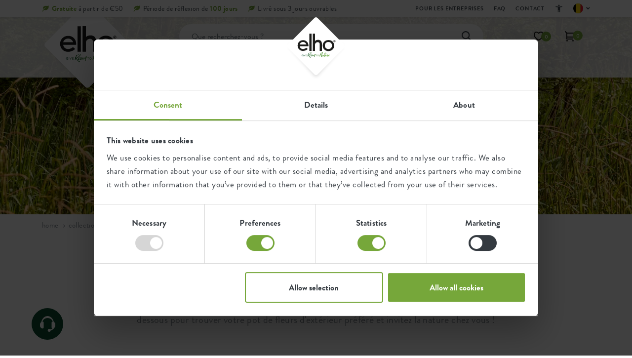

--- FILE ---
content_type: text/html; charset=utf-8
request_url: https://www.elho.com/be_fr/collection/pots-de-fleurs/exterieur/
body_size: 29766
content:
<!DOCTYPE html>
<html lang="fr-BE">
<head>
    <meta charset="utf-8">
<title>Pots de fleurs Ext&#xE9;rieur - elho&#xAE; - Give room to nature</title>
<meta name="viewport" content="width=device-width, initial-scale=1.0, maximum-scale=5.0, user-scalable=yes" />
<meta name="description" content="D&#xE9;couvrez tous nos pots de fleurs pour l&#x27;ext&#xE9;rieur. Laissez-vous inspirer par notre large collection et transformez votre maison en une oasis de verdure.">
<meta name="copyright" content="GuiltyPeople & SuperBold">
<meta name="author" content="elho">
<meta property="og:site_name" content="elho&#xAE; - Give room to nature" />
<meta property="og:type" content="website" />
<meta property="og:title" content="Pots de fleurs Ext&#xE9;rieur - elho&#xAE; - Give room to nature" />
<meta property="og:description" content="D&#xE9;couvrez tous nos pots de fleurs pour l&#x27;ext&#xE9;rieur. Laissez-vous inspirer par notre large collection et transformez votre maison en une oasis de verdure." />
<meta property="og:image" content="https://www.elho.com/media/qqyjtuq4/elho_cover_13124.jpg?rxy=0.424812030075188,0.5899660675567513&amp;width=600&amp;v=1dac7d9335f5f90" />
<meta property="og:url" content="https://www.elho.com/be_fr/collection/pots-de-fleurs/exterieur/" />
<meta name="apple-mobile-web-app-capable" content="yes">
<meta name="apple-mobile-web-app-status-bar-style" content="black">
<meta name="apple-mobile-web-app-title" content="elho&#xAE; - Give room to nature">
<meta name="msapplication-TileColor" content="#76a73a">
<meta name="theme-color" content="#ffffff">

<link rel="preload" href="/fonts/brandongrotesque-light-webfont.woff2?v=1" as="font" type="font/woff2" crossorigin />
<link rel="preload" href="/fonts/brandongrotesque-regular-webfont.woff2?v=1" as="font" type="font/woff2" crossorigin />
<link rel="preload" href="/fonts/brandongrotesque-medium-webfont.woff2?v=1" as="font" type="font/woff2" crossorigin />
<link rel="preload" href="/fonts/brandongrotesque-bold-webfont.woff2?v=1" as="font" type="font/woff2" crossorigin />
<link rel="preload" href="/fonts/brandongrotesque-black-webfont.woff2?v=1" as="font" type="font/woff2" crossorigin />
<link rel="preload" href="/fonts/elhosunshine2-webfont.woff2?v=1" as="font" type="font/woff2" crossorigin />

<link rel="shortcut icon" href="/favicon.ico" type="image/x-icon">
<link rel="apple-touch-icon" sizes="180x180" href="/apple-touch-icon.png">
<link rel="icon" type="image/png" sizes="32x32" href="/favicon-32x32.png">
<link rel="icon" type="image/png" sizes="16x16" href="/favicon-16x16.png">
<link rel="manifest" href="/site.webmanifest">
<link rel="mask-icon" href="/safari-pinned-tab.svg" color="#76a73a">
    <link rel="alternate" hreflang="de-DE" href="https://www.elho.com/de/kollektion/blumentopfe/draussen/" />
<link rel="alternate" hreflang="de-AT" href="https://www.elho.com/de_at/kollektion/blumentopfe/draussen/" />
<link rel="alternate" hreflang="en-AU" href="https://www.elho.com/au/collection/flowerpots/outdoor/" />
<link rel="alternate" hreflang="en-GB" href="https://www.elho.com/en/collection/flowerpots/outdoor/" />
<link rel="alternate" hreflang="es-ES" href="https://www.elho.com/es/coleccion/maceteros/exterior/" />
<link rel="alternate" hreflang="fr-BE" href="https://www.elho.com/be_fr/collection/pots-de-fleurs/exterieur/" />
<link rel="canonical" href="https://www.elho.com/be_fr/collection/pots-de-fleurs/exterieur/" />
<link rel="alternate" hreflang="fr-FR" href="https://www.elho.com/fr/collection/pots-de-fleurs/exterieur/" />
<link rel="alternate" hreflang="it-IT" href="https://www.elho.com/it/collezione/vasi/esterno/" />
<link rel="alternate" hreflang="nl-BE" href="https://www.elho.com/be/collectie/bloempotten/buiten/" />
<link rel="alternate" hreflang="nl-NL" href="https://www.elho.com/nl/collectie/bloempotten/buiten/" />
<link rel="alternate" hreflang="sv-SE" href="https://www.elho.com/se/kollektion/blomkrukor/utomhus/" />

    <style>
        body {
            visibility: hidden;
        }

        .preload * {
            transition: none !important;
        }
    </style>
    <style>body.preload header{position:fixed}body.preload .header__image{background-color:#eee}body.preload .nav__head{height:3.4rem}header .nav__usps>div:not(:first-child),.entries__carousel>div:not(:first-child){display:none}@media(max-width:991px){body.preload .nav__main{height:6.2rem}body.preload .block__header{height:25.8rem}body.preload .entries__carousel{height:25.8rem}body.preload .widget{height:50rem}body.preload .block__banner{height:41.1rem}body.preload .block__popular{height:105.9rem}body.preload .productimages__large{height:34.5rem}}@media(min-width:992px){body.preload .nav__main{height:12.3rem}body.preload .block__header{height:69.8rem}body.product.preload .block__header{height:45rem}body.preload .entries__carousel{height:32.2rem}body.preload .widget{height:58rem}body.preload .block__banner{height:45.3rem}body.preload .block__popular{height:75.4rem}body.preload .productfilter{height:500rem}body.preload #jsProductList{height:500rem}}@font-face{font-family:'BrandonGrotesque';font-style:normal;font-weight:300;font-display:block;src:url(/fonts/brandongrotesque-light-webfont.woff2?v=wFDfgVQnT54U2UlSu53QCgE_-wk&v=1) format('woff2')}@font-face{font-family:'BrandonGrotesque';font-style:normal;font-weight:400;font-display:block;src:url(/fonts/brandongrotesque-regular-webfont.woff2?v=s8f1jo31bP4jWt-EX7H2olvMTS4&v=1) format('woff2')}@font-face{font-family:'BrandonGrotesque';font-style:normal;font-weight:500;font-display:block;src:url(/fonts/brandongrotesque-medium-webfont.woff2?v=SNwGy7JpGZweEoEq-OmuchhTde4&v=1) format('woff2')}@font-face{font-family:'BrandonGrotesque';font-style:normal;font-weight:700;font-display:block;src:url(/fonts/brandongrotesque-bold-webfont.woff2?v=pUnzRBtXMnMpz3OlRmo_mW1f05I&v=1) format('woff2')}@font-face{font-family:'BrandonGrotesque';font-style:normal;font-weight:800;font-display:block;src:url(/fonts/brandongrotesque-black-webfont.woff2?v=hpglt-bRk6kTCS5Hoj8U9QKKdgI&v=1) format('woff2')}@font-face{font-family:'ElhoSunshine2';font-style:normal;font-weight:400;font-display:block;src:url(/fonts/elhosunshine2-webfont.woff2?v=s8f1jo31bP4jWt-EX7H2olvMTS4&v=1) format('woff2')}body{font-family:'BrandonGrotesque',Arial,sans-serif;font-size:1.7rem;line-height:2.4rem;letter-spacing:.4px;color:var(--grey);height:100%;-webkit-backface-visibility:visible!important;-webkit-font-smoothing:antialiased;-moz-osx-font-smoothing:grayscale;overflow-x:hidden}.container,.row>*{padding-left:var(--bs-gutter-x);padding-right:var(--bs-gutter-x)}h1,h2,h3,h4,h5,h6{font-weight:700;color:var(--black);margin-bottom:1.5rem}a,button{text-decoration:none;box-shadow:none;outline:0;transition:var(--transition-default)}img,svg{vertical-align:middle}.block__header .header{position:relative}.header__image{position:relative;z-index:0}.header__text:before{content:"";width:100%;height:100%;position:absolute;bottom:0;left:0;opacity:.6;mix-blend-mode:multiply;background-image:radial-gradient(circle at 50% 151%,#000,rgba(0,0,0,0) 43%);z-index:0}.header__text{position:absolute;top:0;left:0;width:100%;height:100%;display:flex;flex-flow:column;justify-content:flex-end;text-align:center;padding-bottom:6rem;padding-left:3rem;padding-right:3rem;z-index:1}.header__text h1{font-size:7.2rem;line-height:4rem;font-weight:700;color:#fff}.header__text>*{position:relative;z-index:1}.header__text .h1--handwriting,.header__text .h1--handwriting-md,.header__text .h1--handwriting-sm{font-family:'ElhoSunshine2';font-weight:400;text-align:center;font-size:16rem;line-height:11rem;color:#fff;transform:translateY(3rem)}.nav__head .container{height:100%;display:flex;align-items:center}.nav__usps{list-style:none;margin:0 auto 0 0;padding:0;display:flex}.nav__usp,.nav__usp a{color:var(--grey-dark)}.nav__usp{font-size:1.4rem;line-height:2.2rem;padding-left:2rem;position:relative}.nav__usp svg{position:absolute;top:.5rem;left:0}.nav__usp span span,.nav__usp a span{color:var(--green);font-weight:700}.nav__usp,.nav__usp a{color:var(--grey-dark)}.nav__menu .nav-link{font-size:2rem;line-height:2rem;color:var(--black);padding:1.6rem 2rem 2.4rem 0!important;margin-right:4rem;font-weight:500;text-transform:lowercase;display:flex;align-items:center}</style>
    
    
    <!-- Google Tag Manager -->
<script>(function(w,d,s,l,i){
    w[l]=w[l]||[]; 
    w[l].push({'gtm.start': new Date().getTime(), event:'gtm.js'});
    var f=d.getElementsByTagName(s)[0],
    j=d.createElement(s), dl=l!='dataLayer'?'&l='+l:''; 
    j.async=true; 
    j.src='https://www.googletagmanager.com/gtm.js?id='+i+dl;
    f.parentNode.insertBefore(j,f);
    
    // Zorg dat cookies correct worden ingesteld
    window.dataLayer = window.dataLayer || [];
    window.dataLayer.push({
        'event': 'gtm.js',
        'cookie_flags': 'SameSite=None; Secure'
    });

})(window,document,'script','dataLayer','GTM-PZ9G3R6');</script>
<!-- End Google Tag Manager -->

<script async src="https://www.googleoptimize.com/optimize.js?id=OPT-WBXRLRF"></script>

<style>
.fileupload .umbraco-forms-label {
    top: -13px;
}
input[type=file]::file-selector-button {
  border: 2px solid #76a73a;
  padding: .2em .4em;
  border-radius: .2em;
  background-color: #76a73a;
  transition: 1s;
  color: #ffffff;
}


input[type=file]::file-selector-button:hover {
  background-color: #0a4a2f;
  border: 2px solid #0a4a2f;
  color: #ffffff;
}

.grecaptcha-badge {
    bottom: 80px !important;
}
a#fab-action-4 {
    background-color: white;
}
.block__form .field-validation-error {
    font-size: 1.8rem !important;
    font-weight: bold;
    background-color: #ffe2e7;
    display: block;
}
.action__sticker--yellow {
    background-color: #bb7339 !important;
}
span.widget__time {
   display:none !important;
}
.productimages__large .productitem__recycled {
    bottom: unset;
}


.productdetails h1 {
    overflow-wrap: break-word;
}


@media(max-width: 991px) {
    
    .productitem h4 {
        overflow-wrap: break-word !important;
    }
    .cartpage__right>div {
        padding-top: 10px!important;
    }
}

@media (max-width: 800px){
.nav__tool--account .dropdown-menu {
    top: 9rem!important;
}}

.cartpage__right .nav__usps {
    margin-bottom: 3px!important;
}


.proofpoints {
            display: flex;
            flex-wrap: wrap;
            justify-content: center;
            max-width: 728px;
            margin: 0 auto;
        }
        .proofpoints__item {
            display: flex;
            flex-direction: column; 
            flex: 1 1 100%;
            margin: 10px;
			align-items: center;
        }
        .proofpoints__item img {
            max-width: 165px;
            height: auto;
            
        }
        .proofpoints__item p {
            text-align: center;
        }
        @media (min-width: 600px) {
            .proofpoints__item {
                flex-direction: row;
                flex: 1 1 48%;
                align-items: center;
                margin: 10px;
            }
            .proofpoints__item img {
				max-width: 228px;
                margin-right: 20px;
                margin-bottom: 0;
            }
            .proofpoints__item p {
                text-align: left;
            }
        }
a#fab-action-2-mobile {
    display: none !important;
}
.fab-action.phone {
    display: none !important;
}
</style>
<script src="//rum-static.pingdom.net/pa-636cc485405b1d00110015d6.js" async data-cookieconsent="statistics"></script>

    <script>
        window.dataLayer = window.dataLayer || [];

        window.dataLayer.push({
            event: 'page',
            page_location: window.location.href,
            page_title: window.document.title,
            page_type: 'collection',
            platform_type: 'umbraco'
        });
    </script>

</head>
<body class="collection   --shopify-enabled        preload" data-culture="fr-BE" data-currency="EUR" data-cookiebot-showadvancedsettings="Show advanced cookie settings" data-klevu-api-key="klevu-174222618320417328">
    <!-- Google Tag Manager (noscript) -->
<noscript><iframe src="https://www.googletagmanager.com/ns.html?id=GTM-PZ9G3R6"
height="0" width="0" style="display:none;visibility:hidden"></iframe></noscript>
<!-- End Google Tag Manager (noscript) -->

        <header>
<div class="nav__head">
    <div class="container">
    <ul class="nav__usps">
            <li class="nav__usp">
                    <svg width="14" height="13" viewBox="0 0 14 13" xmlns="http://www.w3.org/2000/svg">
                        <path d="M9.104 3.628C6.267 5.176 2.037 8.727.334 12.222h1.632c.455-1.123 1.401-2.52 2.14-3.279 4.658 2.082 9.56-1.541 9.56-6.301 0-.853-.167-1.743-.51-2.642-1.304 1.733-3.138.584-6.029.903-4.254.469-6.2 3.776-4.869 6.41 1.948-1.896 5.29-3.544 6.846-3.685z" fill="#76A73A" fill-rule="nonzero" />
                    </svg>

                    <span><span>Gratuite</span> à partir de €50</span>
            </li>
            <li class="nav__usp">
                    <svg width="14" height="13" viewBox="0 0 14 13" xmlns="http://www.w3.org/2000/svg">
                        <path d="M9.104 3.628C6.267 5.176 2.037 8.727.334 12.222h1.632c.455-1.123 1.401-2.52 2.14-3.279 4.658 2.082 9.56-1.541 9.56-6.301 0-.853-.167-1.743-.51-2.642-1.304 1.733-3.138.584-6.029.903-4.254.469-6.2 3.776-4.869 6.41 1.948-1.896 5.29-3.544 6.846-3.685z" fill="#76A73A" fill-rule="nonzero" />
                    </svg>

                    <span>Période de réflexion de <span>100 jours</span></span>
            </li>
            <li class="nav__usp">
                    <svg width="14" height="13" viewBox="0 0 14 13" xmlns="http://www.w3.org/2000/svg">
                        <path d="M9.104 3.628C6.267 5.176 2.037 8.727.334 12.222h1.632c.455-1.123 1.401-2.52 2.14-3.279 4.658 2.082 9.56-1.541 9.56-6.301 0-.853-.167-1.743-.51-2.642-1.304 1.733-3.138.584-6.029.903-4.254.469-6.2 3.776-4.869 6.41 1.948-1.896 5.29-3.544 6.846-3.685z" fill="#76A73A" fill-rule="nonzero" />
                    </svg>

                    <span>Livré sous 3 jours ouvrables</span>
            </li>
    </ul>
            <nav class="nav__top">
                <ul class="nav__topitems">
                            <li class="nav__topitem nav-item">
                                <a class="nav-link" href="/be_fr/pour-les-entreprises/">
                                    <svg width="6" height="10" viewBox="0 0 6 10" xmlns="http://www.w3.org/2000/svg">
                                        <path d="M3.5 5.136 0 1.636l1-1 4.5 4.5-4.5 4.5-1-1z" fill="#868E96" fill-rule="nonzero" />
                                    </svg>
                                    Pour les entreprises
                                </a>
                            </li>
                            <li class="nav__topitem nav-item">
                                <a class="nav-link" href="/be_fr/faq/">
                                    <svg width="6" height="10" viewBox="0 0 6 10" xmlns="http://www.w3.org/2000/svg">
                                        <path d="M3.5 5.136 0 1.636l1-1 4.5 4.5-4.5 4.5-1-1z" fill="#868E96" fill-rule="nonzero" />
                                    </svg>
                                    FAQ
                                </a>
                            </li>
                            <li class="nav__topitem nav-item">
                                <a class="nav-link" href="/be_fr/contact/">
                                    <svg width="6" height="10" viewBox="0 0 6 10" xmlns="http://www.w3.org/2000/svg">
                                        <path d="M3.5 5.136 0 1.636l1-1 4.5 4.5-4.5 4.5-1-1z" fill="#868E96" fill-rule="nonzero" />
                                    </svg>
                                    Contact
                                </a>
                            </li>

                    <li class="nav__topitem nav-item nav__topitem__accessibility js-accessibility-menu">

                        <div class="mobile">
                            <span class="nav-link">Accessibilité</span>
                            <div class="dropdown-trigger">
                                <svg width="18" height="18" viewBox="0 0 18 18" fill="none" xmlns="http://www.w3.org/2000/svg">
    <g>
        <path d="M9 4.49998C8.5875 4.49998 8.23438 4.35311 7.94063 4.05936C7.64687 3.76561 7.5 3.41248 7.5 2.99998C7.5 2.58748 7.64687 2.23436 7.94063 1.94061C8.23438 1.64686 8.5875 1.49998 9 1.49998C9.4125 1.49998 9.76563 1.64686 10.0594 1.94061C10.3531 2.23436 10.5 2.58748 10.5 2.99998C10.5 3.41248 10.3531 3.76561 10.0594 4.05936C9.76563 4.35311 9.4125 4.49998 9 4.49998ZM6.75 16.5V6.74998C6 6.68748 5.2375 6.59373 4.4625 6.46873C3.6875 6.34373 2.95 6.18748 2.25 5.99998L2.625 4.49998C3.6 4.76248 4.6375 4.95311 5.7375 5.07186C6.8375 5.19061 7.925 5.24998 9 5.24998C10.075 5.24998 11.1625 5.19061 12.2625 5.07186C13.3625 4.95311 14.4 4.76248 15.375 4.49998L15.75 5.99998C15.05 6.18748 14.3125 6.34373 13.5375 6.46873C12.7625 6.59373 12 6.68748 11.25 6.74998V16.5H9.75V12H8.25V16.5H6.75Z" fill="#495057" />
    </g>
</svg>
                                <span class="link__header">Accessibilité</span>
                            </div>
                            <div class="dropdown-menu ">
                                <div class="nav-item accessibility__content">
                                    <div class="nav-link">
                                        <div class="toggle__item js-high-contrast-toggle "> 
                                            <div class="left-section">
                                                <svg width="20" height="20" viewBox="0 0 20 20" fill="none" xmlns="http://www.w3.org/2000/svg">
    <g>
        <path d="M9.99996 18.3333C8.84718 18.3333 7.76385 18.1146 6.74996 17.6771C5.73607 17.2396 4.85413 16.6458 4.10413 15.8958C3.35413 15.1458 2.76038 14.2639 2.32288 13.25C1.88538 12.2361 1.66663 11.1528 1.66663 10C1.66663 8.84722 1.88538 7.76389 2.32288 6.75C2.76038 5.73611 3.35413 4.85416 4.10413 4.10416C4.85413 3.35416 5.73607 2.76041 6.74996 2.32291C7.76385 1.88541 8.84718 1.66666 9.99996 1.66666C11.1527 1.66666 12.2361 1.88541 13.25 2.32291C14.2638 2.76041 15.1458 3.35416 15.8958 4.10416C16.6458 4.85416 17.2395 5.73611 17.677 6.75C18.1145 7.76389 18.3333 8.84722 18.3333 10C18.3333 11.1528 18.1145 12.2361 17.677 13.25C17.2395 14.2639 16.6458 15.1458 15.8958 15.8958C15.1458 16.6458 14.2638 17.2396 13.25 17.6771C12.2361 18.1146 11.1527 18.3333 9.99996 18.3333ZM10.8333 16.6042C12.4861 16.3958 13.8715 15.6701 14.9895 14.4271C16.1076 13.184 16.6666 11.7083 16.6666 10C16.6666 8.29166 16.1076 6.81597 14.9895 5.57291C13.8715 4.32986 12.4861 3.60416 10.8333 3.39583V16.6042Z" fill="#1D1D1B" />
    </g>
</svg>
                                                <span>Contraste élevé</span>
                                            </div>
                                            <div class="toggle_options">
                                                <button class="option off active">
                                                    <svg width="16" height="16" viewBox="0 0 16 16" fill="none" xmlns="http://www.w3.org/2000/svg">
    <circle cx="8" cy="8" r="8" fill="#343A40" />
    <path d="M8 7.34567L10.2906 5.05505L10.9449 5.70938L8.65433 8L10.9449 10.2906L10.2906 10.9449L8 8.65433L5.70938 10.9449L5.05505 10.2906L7.34567 8L5.05505 5.70938L5.70938 5.05505L8 7.34567Z" fill="white" />
    <path d="M10.5682 4.77705L11.223 5.4318L11.5 5.70981L9.20981 8L11.5 10.2902L11.223 10.5682L10.5682 11.223L10.2902 11.5L8 9.20981L5.70981 11.5L5.4318 11.223L4.77705 10.5682L4.5 10.2902L6.79019 8L4.5 5.70981L4.77705 5.4318L5.4318 4.77705L5.70981 4.5L8 6.79019L10.2902 4.5L10.5682 4.77705ZM8 7.90126L5.70885 5.61011L5.61011 5.70885L7.90126 8L5.61011 10.2902L5.70885 10.3889L8 8.09874L10.2902 10.3889L10.3889 10.2902L8.09874 8L10.3889 5.70885L10.2902 5.61011L8 7.90126Z" fill="white" />
</svg>
                                                </button>
                                                <button class="option on ">
                                                    <svg width="16" height="16" viewBox="0 0 16 16" fill="none" xmlns="http://www.w3.org/2000/svg">
    <circle cx="8" cy="8" r="8" fill="#76A73A" />
    <path d="M6.50743 10.0593L10.808 5.55505L11.47 6.24787L6.50743 11.4449L3.53 8.3268L4.19155 7.63398L6.50743 10.0593Z" fill="white" />
    <path d="M11.7355 5.97015L12 6.24815L6.50773 12L6.24227 11.723L3.26454 8.60449L3 8.32649L4.19182 7.07833L4.45637 7.35634L6.50681 9.5037L10.5427 5.27705L10.8082 5L11.7355 5.97015ZM6.77227 10.3368L6.50773 10.6148L4.19091 8.18844L4.06001 8.32649L6.50681 10.8889L10.9391 6.24719L10.8073 6.11011L6.77227 10.3368Z" fill="white" />
</svg>
                                                </button>
                                            </div>
                                        </div>
                                    </div>
                                    <div class="nav-link">
                                        <div class="toggle__item js-low-in-stimulation-toggle">

                                            <div class="left-section">
                                                <svg width="20" height="20" viewBox="0 0 20 20" fill="none" xmlns="http://www.w3.org/2000/svg">

    <g>
        <path d="M8.79171 15.1667L13.1042 10H9.77087L10.375 5.27084L6.52087 10.8333H9.41671L8.79171 15.1667ZM6.66671 18.3333L7.50004 12.5H3.33337L10.8334 1.66667H12.5L11.6667 8.33334H16.6667L8.33337 18.3333H6.66671Z" fill="#1D1D1B" />
    </g>
</svg>
                                                <span>Faible stimulation</span>
                                            </div>
                                            <div class="toggle_options">
                                                <button class="option off active">
                                                    <svg width="16" height="16" viewBox="0 0 16 16" fill="none" xmlns="http://www.w3.org/2000/svg">
    <circle cx="8" cy="8" r="8" fill="#343A40" />
    <path d="M8 7.34567L10.2906 5.05505L10.9449 5.70938L8.65433 8L10.9449 10.2906L10.2906 10.9449L8 8.65433L5.70938 10.9449L5.05505 10.2906L7.34567 8L5.05505 5.70938L5.70938 5.05505L8 7.34567Z" fill="white" />
    <path d="M10.5682 4.77705L11.223 5.4318L11.5 5.70981L9.20981 8L11.5 10.2902L11.223 10.5682L10.5682 11.223L10.2902 11.5L8 9.20981L5.70981 11.5L5.4318 11.223L4.77705 10.5682L4.5 10.2902L6.79019 8L4.5 5.70981L4.77705 5.4318L5.4318 4.77705L5.70981 4.5L8 6.79019L10.2902 4.5L10.5682 4.77705ZM8 7.90126L5.70885 5.61011L5.61011 5.70885L7.90126 8L5.61011 10.2902L5.70885 10.3889L8 8.09874L10.2902 10.3889L10.3889 10.2902L8.09874 8L10.3889 5.70885L10.2902 5.61011L8 7.90126Z" fill="white" />
</svg>
                                                </button>
                                                <button class="option on ">
                                                    <svg width="16" height="16" viewBox="0 0 16 16" fill="none" xmlns="http://www.w3.org/2000/svg">
    <circle cx="8" cy="8" r="8" fill="#76A73A" />
    <path d="M6.50743 10.0593L10.808 5.55505L11.47 6.24787L6.50743 11.4449L3.53 8.3268L4.19155 7.63398L6.50743 10.0593Z" fill="white" />
    <path d="M11.7355 5.97015L12 6.24815L6.50773 12L6.24227 11.723L3.26454 8.60449L3 8.32649L4.19182 7.07833L4.45637 7.35634L6.50681 9.5037L10.5427 5.27705L10.8082 5L11.7355 5.97015ZM6.77227 10.3368L6.50773 10.6148L4.19091 8.18844L4.06001 8.32649L6.50681 10.8889L10.9391 6.24719L10.8073 6.11011L6.77227 10.3368Z" fill="white" />
</svg>
                                                </button>
                                            </div>
                                        </div>
                                    </div>


                                </div>

                            </div>

                        </div>
                        <div class="desktop">
                            <a href="#" class="nav__link" aria-label="Accessibilité">
                                <svg width="18" height="18" viewBox="0 0 18 18" fill="none" xmlns="http://www.w3.org/2000/svg">
    <g>
        <path d="M9 4.49998C8.5875 4.49998 8.23438 4.35311 7.94063 4.05936C7.64687 3.76561 7.5 3.41248 7.5 2.99998C7.5 2.58748 7.64687 2.23436 7.94063 1.94061C8.23438 1.64686 8.5875 1.49998 9 1.49998C9.4125 1.49998 9.76563 1.64686 10.0594 1.94061C10.3531 2.23436 10.5 2.58748 10.5 2.99998C10.5 3.41248 10.3531 3.76561 10.0594 4.05936C9.76563 4.35311 9.4125 4.49998 9 4.49998ZM6.75 16.5V6.74998C6 6.68748 5.2375 6.59373 4.4625 6.46873C3.6875 6.34373 2.95 6.18748 2.25 5.99998L2.625 4.49998C3.6 4.76248 4.6375 4.95311 5.7375 5.07186C6.8375 5.19061 7.925 5.24998 9 5.24998C10.075 5.24998 11.1625 5.19061 12.2625 5.07186C13.3625 4.95311 14.4 4.76248 15.375 4.49998L15.75 5.99998C15.05 6.18748 14.3125 6.34373 13.5375 6.46873C12.7625 6.59373 12 6.68748 11.25 6.74998V16.5H9.75V12H8.25V16.5H6.75Z" fill="#495057" />
    </g>
</svg>
                            </a>
                            <div class="nav__accessibility-menu">
                                <div class="accessibility__header">
                                    <span>Options d'accessibilité</span>
                                    <button type="button" class="button button--close js-accessibility-close">
                                        <svg width="13" height="13" viewBox="0 0 13 13" fill="none" xmlns="http://www.w3.org/2000/svg">
  <path d="M1.44996 12.9166L0.166626 11.6333L5.29996 6.49998L0.166626 1.36665L1.44996 0.083313L6.58329 5.21665L11.7166 0.083313L13 1.36665L7.86663 6.49998L13 11.6333L11.7166 12.9166L6.58329 7.78331L1.44996 12.9166Z" fill="#343A40"/>
</svg>
                                    </button>
                                </div>
                                <div class="accessibility__content">
                                    <div class="toggle__item js-high-contrast-toggle">
                                        <div class="left-section">
                                            <svg width="20" height="20" viewBox="0 0 20 20" fill="none" xmlns="http://www.w3.org/2000/svg">
    <g>
        <path d="M9.99996 18.3333C8.84718 18.3333 7.76385 18.1146 6.74996 17.6771C5.73607 17.2396 4.85413 16.6458 4.10413 15.8958C3.35413 15.1458 2.76038 14.2639 2.32288 13.25C1.88538 12.2361 1.66663 11.1528 1.66663 10C1.66663 8.84722 1.88538 7.76389 2.32288 6.75C2.76038 5.73611 3.35413 4.85416 4.10413 4.10416C4.85413 3.35416 5.73607 2.76041 6.74996 2.32291C7.76385 1.88541 8.84718 1.66666 9.99996 1.66666C11.1527 1.66666 12.2361 1.88541 13.25 2.32291C14.2638 2.76041 15.1458 3.35416 15.8958 4.10416C16.6458 4.85416 17.2395 5.73611 17.677 6.75C18.1145 7.76389 18.3333 8.84722 18.3333 10C18.3333 11.1528 18.1145 12.2361 17.677 13.25C17.2395 14.2639 16.6458 15.1458 15.8958 15.8958C15.1458 16.6458 14.2638 17.2396 13.25 17.6771C12.2361 18.1146 11.1527 18.3333 9.99996 18.3333ZM10.8333 16.6042C12.4861 16.3958 13.8715 15.6701 14.9895 14.4271C16.1076 13.184 16.6666 11.7083 16.6666 10C16.6666 8.29166 16.1076 6.81597 14.9895 5.57291C13.8715 4.32986 12.4861 3.60416 10.8333 3.39583V16.6042Z" fill="#1D1D1B" />
    </g>
</svg>
                                            <span>Contraste élevé</span>
                                        </div>
                                        <div class="toggle_options">
                                            <button class="option off active">
                                                <svg width="16" height="16" viewBox="0 0 16 16" fill="none" xmlns="http://www.w3.org/2000/svg">
    <circle cx="8" cy="8" r="8" fill="#343A40" />
    <path d="M8 7.34567L10.2906 5.05505L10.9449 5.70938L8.65433 8L10.9449 10.2906L10.2906 10.9449L8 8.65433L5.70938 10.9449L5.05505 10.2906L7.34567 8L5.05505 5.70938L5.70938 5.05505L8 7.34567Z" fill="white" />
    <path d="M10.5682 4.77705L11.223 5.4318L11.5 5.70981L9.20981 8L11.5 10.2902L11.223 10.5682L10.5682 11.223L10.2902 11.5L8 9.20981L5.70981 11.5L5.4318 11.223L4.77705 10.5682L4.5 10.2902L6.79019 8L4.5 5.70981L4.77705 5.4318L5.4318 4.77705L5.70981 4.5L8 6.79019L10.2902 4.5L10.5682 4.77705ZM8 7.90126L5.70885 5.61011L5.61011 5.70885L7.90126 8L5.61011 10.2902L5.70885 10.3889L8 8.09874L10.2902 10.3889L10.3889 10.2902L8.09874 8L10.3889 5.70885L10.2902 5.61011L8 7.90126Z" fill="white" />
</svg>
                                            </button>
                                            <button class="option on ">
                                                <svg width="16" height="16" viewBox="0 0 16 16" fill="none" xmlns="http://www.w3.org/2000/svg">
    <circle cx="8" cy="8" r="8" fill="#76A73A" />
    <path d="M6.50743 10.0593L10.808 5.55505L11.47 6.24787L6.50743 11.4449L3.53 8.3268L4.19155 7.63398L6.50743 10.0593Z" fill="white" />
    <path d="M11.7355 5.97015L12 6.24815L6.50773 12L6.24227 11.723L3.26454 8.60449L3 8.32649L4.19182 7.07833L4.45637 7.35634L6.50681 9.5037L10.5427 5.27705L10.8082 5L11.7355 5.97015ZM6.77227 10.3368L6.50773 10.6148L4.19091 8.18844L4.06001 8.32649L6.50681 10.8889L10.9391 6.24719L10.8073 6.11011L6.77227 10.3368Z" fill="white" />
</svg>
                                            </button>
                                        </div>
                                    </div>
                                    <div class="toggle__item js-low-in-stimulation-toggle">
                                        <div class="left-section">
                                            <svg width="20" height="20" viewBox="0 0 20 20" fill="none" xmlns="http://www.w3.org/2000/svg">

    <g>
        <path d="M8.79171 15.1667L13.1042 10H9.77087L10.375 5.27084L6.52087 10.8333H9.41671L8.79171 15.1667ZM6.66671 18.3333L7.50004 12.5H3.33337L10.8334 1.66667H12.5L11.6667 8.33334H16.6667L8.33337 18.3333H6.66671Z" fill="#1D1D1B" />
    </g>
</svg>
                                            <span>Faible stimulation</span>
                                        </div>
                                        <div class="toggle_options">
                                            <button class="option off active">
                                                <svg width="16" height="16" viewBox="0 0 16 16" fill="none" xmlns="http://www.w3.org/2000/svg">
    <circle cx="8" cy="8" r="8" fill="#343A40" />
    <path d="M8 7.34567L10.2906 5.05505L10.9449 5.70938L8.65433 8L10.9449 10.2906L10.2906 10.9449L8 8.65433L5.70938 10.9449L5.05505 10.2906L7.34567 8L5.05505 5.70938L5.70938 5.05505L8 7.34567Z" fill="white" />
    <path d="M10.5682 4.77705L11.223 5.4318L11.5 5.70981L9.20981 8L11.5 10.2902L11.223 10.5682L10.5682 11.223L10.2902 11.5L8 9.20981L5.70981 11.5L5.4318 11.223L4.77705 10.5682L4.5 10.2902L6.79019 8L4.5 5.70981L4.77705 5.4318L5.4318 4.77705L5.70981 4.5L8 6.79019L10.2902 4.5L10.5682 4.77705ZM8 7.90126L5.70885 5.61011L5.61011 5.70885L7.90126 8L5.61011 10.2902L5.70885 10.3889L8 8.09874L10.2902 10.3889L10.3889 10.2902L8.09874 8L10.3889 5.70885L10.2902 5.61011L8 7.90126Z" fill="white" />
</svg>
                                            </button>
                                            <button class="option on ">
                                                <svg width="16" height="16" viewBox="0 0 16 16" fill="none" xmlns="http://www.w3.org/2000/svg">
    <circle cx="8" cy="8" r="8" fill="#76A73A" />
    <path d="M6.50743 10.0593L10.808 5.55505L11.47 6.24787L6.50743 11.4449L3.53 8.3268L4.19155 7.63398L6.50743 10.0593Z" fill="white" />
    <path d="M11.7355 5.97015L12 6.24815L6.50773 12L6.24227 11.723L3.26454 8.60449L3 8.32649L4.19182 7.07833L4.45637 7.35634L6.50681 9.5037L10.5427 5.27705L10.8082 5L11.7355 5.97015ZM6.77227 10.3368L6.50773 10.6148L4.19091 8.18844L4.06001 8.32649L6.50681 10.8889L10.9391 6.24719L10.8073 6.11011L6.77227 10.3368Z" fill="white" />
</svg>
                                            </button>
                                        </div>
                                    </div>

                                </div>
                                <div class="accessibility__footer">
                                </div>
                            </div>
                        </div>


                    </li>

                        <li class="nav-item dropdown dropdown--language">
                            <a class="nav-link dropdown-toggle" href="#" id="navbarLanguage" role="button" data-bs-toggle="dropdown" aria-expanded="false" aria-label="Language">
                                <span class="flag"><img src="/images/flag-be.svg" width="20" height="20" alt=""></span>
                                <span class="lang">
                                    fran&#xE7;ais (Belgique)
                                </span>
                                <svg width="8" height="6" viewBox="0 0 8 6" xmlns="http://www.w3.org/2000/svg" class="d-none d-lg-inline">
                                    <path d="M3.886 5.453.036 1.602 1.32.319l2.566 2.567L6.45.32l1.283 1.283z" fill="#495057" fill-rule="nonzero" />
                                </svg>
                                <svg width="8" height="14" viewBox="0 0 8 14" xmlns="http://www.w3.org/2000/svg" class="d-lg-none">
                                    <path d="M5.172 7 .222 2.05 1.636.636 8 7l-6.364 6.364L.222 11.95z" fill="#343A40" fill-rule="nonzero" />
                                </svg>
                            </a>
                            <div class="dropdown-menu dropdown-menu-end" aria-labelledby="navbarLanguage">
                                <ul>
                                            <li>
                                                <a class="dropdown-item " href="/de/kollektion/blumentopfe/draussen/?lswitch=de-DE">
                                                    <span class="flag"><img src="/images/flag-DE.svg" width="20" height="20" alt="" loading="lazy"></span>
Deutsch (Deutschland)                                                </a>
                                            </li>
                                            <li>
                                                <a class="dropdown-item " href="/de_at/kollektion/blumentopfe/draussen/?lswitch=de-AT">
                                                    <span class="flag"><img src="/images/flag-AT.svg" width="20" height="20" alt="" loading="lazy"></span>
Deutsch (&#xD6;sterreich)                                                </a>
                                            </li>
                                            <li>
                                                <a class="dropdown-item " href="/au/collection/flowerpots/outdoor/?lswitch=en-AU">
                                                    <span class="flag"><img src="/images/flag-AU.svg" width="20" height="20" alt="" loading="lazy"></span>
English (Australia)                                                </a>
                                            </li>
                                            <li>
                                                <a class="dropdown-item " href="/en/collection/flowerpots/outdoor/?lswitch=en-GB">
                                                    <span class="flag"><img src="/images/flag-GB.svg" width="20" height="20" alt="" loading="lazy"></span>
English (United Kingdom)                                                </a>
                                            </li>
                                            <li>
                                                <a class="dropdown-item " href="/es/coleccion/maceteros/exterior/?lswitch=es-ES">
                                                    <span class="flag"><img src="/images/flag-ES.svg" width="20" height="20" alt="" loading="lazy"></span>
Español (España)                                                </a>
                                            </li>
                                            <li>
                                                <a class="dropdown-item active" href="/be_fr/collection/pots-de-fleurs/exterieur/?lswitch=fr-BE">
                                                    <span class="flag"><img src="/images/flag-BE.svg" width="20" height="20" alt="" loading="lazy"></span>
fran&#xE7;ais (Belgique)                                                </a>
                                            </li>
                                            <li>
                                                <a class="dropdown-item " href="/fr/collection/pots-de-fleurs/exterieur/?lswitch=fr-FR">
                                                    <span class="flag"><img src="/images/flag-FR.svg" width="20" height="20" alt="" loading="lazy"></span>
fran&#xE7;ais (France)                                                </a>
                                            </li>
                                            <li>
                                                <a class="dropdown-item " href="/it/collezione/vasi/esterno/?lswitch=it-IT">
                                                    <span class="flag"><img src="/images/flag-IT.svg" width="20" height="20" alt="" loading="lazy"></span>
italiano (Italia)                                                </a>
                                            </li>
                                            <li>
                                                <a class="dropdown-item " href="/be/collectie/bloempotten/buiten/?lswitch=nl-BE">
                                                    <span class="flag"><img src="/images/flag-BE.svg" width="20" height="20" alt="" loading="lazy"></span>
Nederlands (Belgi&#xEB;)                                                </a>
                                            </li>
                                            <li>
                                                <a class="dropdown-item " href="/nl/collectie/bloempotten/buiten/?lswitch=nl-NL">
                                                    <span class="flag"><img src="/images/flag-NL.svg" width="20" height="20" alt="" loading="lazy"></span>
Nederlands (Nederland)                                                </a>
                                            </li>
                                            <li>
                                                <a class="dropdown-item " href="/se/kollektion/blomkrukor/utomhus/?lswitch=sv-SE">
                                                    <span class="flag"><img src="/images/flag-SE.svg" width="20" height="20" alt="" loading="lazy"></span>
svenska (Sverige)                                                </a>
                                            </li>
                                </ul>
                            </div>
                            <select class="js-langswitch" aria-label="Kies een taal">
                                        <option value="/de/kollektion/blumentopfe/draussen/">
Deutsch (Deutschland)                                        </option>
                                        <option value="/de_at/kollektion/blumentopfe/draussen/">
Deutsch (&#xD6;sterreich)                                        </option>
                                        <option value="/au/collection/flowerpots/outdoor/">
English (Australia)                                        </option>
                                        <option value="/en/collection/flowerpots/outdoor/">
English (United Kingdom)                                        </option>
                                        <option value="/es/coleccion/maceteros/exterior/">
Español (España)                                        </option>
                                        <option value="/be_fr/collection/pots-de-fleurs/exterieur/" selected="selected">
Fran&#xE7;ais (Belgique)                                        </option>
                                        <option value="/fr/collection/pots-de-fleurs/exterieur/">
Fran&#xE7;ais (France)                                        </option>
                                        <option value="/it/collezione/vasi/esterno/">
Italiano (Italia)                                        </option>
                                        <option value="/be/collectie/bloempotten/buiten/">
Nederlands (Belgi&#xEB;)                                        </option>
                                        <option value="/nl/collectie/bloempotten/buiten/">
Nederlands (Nederland)                                        </option>
                                        <option value="/se/kollektion/blomkrukor/utomhus/">
Svenska (Sverige)                                        </option>
                            </select>
                        </li>
                </ul>
            </nav>
    </div>
</div>                <a href="#" class="skipmain" tabindex="1">Spring naar hoofdinhoud</a>

<div class="nav__main">
    <nav class="navbar navbar-expand-lg">
        <div class="container">
            <div class="row">
                <div class="col-lg-3">
                    <a class="navbar-brand" href="/be_fr/" title="Home">
                        <img src="/images/logo.svg" alt="elho" width="184" height="184" />
                    </a>
                </div>
                <div class="col-lg-9 nav__search-tools">
                    <div class="nav__quicksearch">
                        <form class="quicksearch__form" id="jsFormQuicksearch" method="get" action="/be_fr/resultats/">
                            <input class="form-control" type="text" name="q" id="jsSearchInput" placeholder="Que recherchez-vous ?">
                            <button class="button quicksearch__search" type="submit" aria-label="Search">
                                <svg width="20" height="20" viewBox="0 0 20 20" xmlns="http://www.w3.org/2000/svg">
                                    <path d="M2.21 8.184A5.982 5.982 0 0 1 8.183 2.21a5.98 5.98 0 0 1 5.974 5.975 5.98 5.98 0 0 1-5.974 5.975A5.982 5.982 0 0 1 2.21 8.184zM8.183 0c4.513 0 8.184 3.671 8.184 8.184 0 1.858-.63 3.569-1.678 4.944l.137-.187.004.004 3.833 3.834a1.333 1.333 0 1 1-1.886 1.886l-3.833-3.834a8.155 8.155 0 0 1-4.76 1.537C3.67 16.368 0 12.697 0 8.184S3.671 0 8.184 0z" fill="#495057" fill-rule="evenodd" />
                                </svg>
                            </button>
                            <button class="button quicksearch__close" type="button" aria-label="Close">
                                <svg xmlns="http://www.w3.org/2000/svg" width="13" height="13" viewBox="0 0 12.7 12.7"><path d="M6.4,4.9,11.3,0l1.4,1.4-4.9,5,4.9,4.9-1.4,1.4L6.4,7.8l-5,4.9L0,11.3,5,6.4l-5-5L1.4,0Z" fill="#343a40" /></svg>
                            </button>
                            <div id="jsSearchAutosuggest" class="autosuggest__wrapper js-autosuggest-wrapper">
                                <div class="autosuggest__results" id="jsSearchAutosuggestResults"></div>
                            </div>
                        </form>
                    </div>
                        <ul class="nav__tools">
                            <li class="nav__tool nav__tool--quicksearch">
                                <a href="javascript:;" class="quicksearch__link" title="Zoeken">
                                    <svg width="20" height="20" viewBox="0 0 20 20" xmlns="http://www.w3.org/2000/svg">
                                        <path d="M2.21 8.184A5.982 5.982 0 0 1 8.183 2.21a5.98 5.98 0 0 1 5.974 5.975 5.98 5.98 0 0 1-5.974 5.975A5.982 5.982 0 0 1 2.21 8.184zM8.183 0c4.513 0 8.184 3.671 8.184 8.184 0 1.858-.63 3.569-1.678 4.944l.137-.187.004.004 3.833 3.834a1.333 1.333 0 1 1-1.886 1.886l-3.833-3.834a8.155 8.155 0 0 1-4.76 1.537C3.67 16.368 0 12.697 0 8.184S3.671 0 8.184 0z" fill="#1d1d1b" fill-rule="evenodd" />
                                    </svg>
                                </a>
                            </li>
                            <li class="nav__tool">
                                <a href="/be_fr/wishlist/" class="wishlist__link" title="Wensenlijst">
                                    <svg width="20" height="19" viewBox="0 0 20 19" xmlns="http://www.w3.org/2000/svg">
                                        <path d="M14.5 0C17.538 0 20 2.5 20 6c0 7-7.5 11-10 12.5C7.5 17 0 13 0 6c0-3.5 2.5-6 5.5-6C7.36 0 9 1 10 2c1-1 2.64-2 4.5-2zm-3.566 15.604a26.953 26.953 0 0 0 2.42-1.701C16.335 11.533 18 8.943 18 6c0-2.36-1.537-4-3.5-4-1.076 0-2.24.57-3.086 1.414L10 4.828 8.586 3.414C7.74 2.57 6.576 2 5.5 2 3.56 2 2 3.656 2 6c0 2.944 1.666 5.533 4.645 7.903.745.592 1.54 1.145 2.421 1.7.299.189.595.37.934.572.339-.202.635-.383.934-.571z" fill="#1D1D1B" fill-rule="nonzero" />
                                    </svg>
                                    <span class="wishlist__count">0</span>
                                </a>
                            </li>

                                <li class="nav__tool nav__tool--cart js-shopify-cart">
                                    
<a href="javascript:;" class="cart__link js-button-cart dropdown-toggle" id="navbarCart" role="button" data-bs-toggle="dropdown" aria-expanded="false"
   data-domain="shop-befr.elho.com"
   data-accesstoken="177f6eca200acbb69a75e5a165e97a85"
   data-shipping-costs="3.95"
   data-minimum-amount-free-shipping="50"
   data-minimum-order-amount="0" title="panier">
    <svg width="22" height="22" viewBox="0 0 22 22" xmlns="http://www.w3.org/2000/svg">
        <path d="M4 5.414.757 2.172 2.172.757 5.414 4h15.242a1 1 0 0 1 .958 1.287l-2.4 8a1 1 0 0 1-.958.713H6v2h11v2H5a1 1 0 0 1-1-1V5.414zM6 6v6h11.512l1.8-6H6zm-.5 16a1.5 1.5 0 1 1 0-3 1.5 1.5 0 0 1 0 3zm12 0a1.5 1.5 0 1 1 0-3 1.5 1.5 0 0 1 0 3z" fill="#1D1D1B" fill-rule="nonzero" />
    </svg>
    <span class="cart__count">0</span>
</a>
                                    <div class="dropdown-menu dropdown-menu-end" id="navbarCartDropdown" aria-labelledby="navbarCart">
                                        <div class="cartmenu">
                                            <div class="cartmenu__header">
                                                <p><a href="/be_fr/mon-panier/">Panier<strong class="js-cartmenu-count"></strong></a></p>
                                                <button class="cartmenu__close js-cartmenu-close" type="button">
                                                    <span></span>
                                                    <span></span>
                                                </button>
                                            </div>
                                            <div class="cartmenu__body" id="jsCartMenu">
                                                <div class="cartmenu__items">
                                                    <div class="cartmenu__loading">
                                                        <img src="/images/preloader.svg" width="60" height="60" alt="" />
                                                    </div>
                                                </div>
                                            </div>
                                            <div class="cartmenu__mobile">
                                                <svg width="20" height="20" viewBox="0 0 20 20" xmlns="http://www.w3.org/2000/svg">
                                                    <g fill="none" fill-rule="evenodd">
                                                        <circle fill="#76A73A" cx="10" cy="10" r="10" />
                                                        <path stroke="#FFF" stroke-width=".5" fill="#FFF" fill-rule="nonzero" d="m9 11.586 4.596-4.597.707.708L9 13 5.818 9.818l.707-.707z" />
                                                    </g>
                                                </svg>
                                                <p class="richtext">
                                                    Le produit a été ajouté au
                                                    <a href="/be_fr/mon-panier/" class="js-cart-mobile-url">panier</a>
                                                </p>
                                            </div>
                                        </div>
                                    </div>
                                </li>
                        </ul>
                    <button class="navbar-toggler js-navbar-toggler" type="button">
                        <span></span>
                        <span></span>
                        <span></span>
                        Menu
                    </button>
                </div>
            </div>
            <div class="row">
                <div class="col-lg-7 offset-lg-3">
                    <div class="nav__menu" id="navbarMain">
                        <div class="mmenu__header">
                            <button class="navbar-back" type="button">
                                <svg xmlns="http://www.w3.org/2000/svg" width="16" height="16" viewBox="0 0 16 15.6"><path d="M3.8,6.8H16v2H3.8l5.4,5.3L7.8,15.6,0,7.8,7.8,0,9.2,1.4Z" fill="#495057" /></svg>
                                Retour
                            </button>
                            <div class="mmenu__title" data-default="Menu" data-sub="">Menu</div>
                            <button class="navbar-toggler js-navbar-toggler" type="button">
                                <span></span>
                                <span></span>
                                Fermer
                            </button>
                        </div>
                        <div class="mmenu__body">
                            <div class="mmenu__col mmenu__col--1">
                                <ul class="navbar-nav navbar-nav--main">
                                    <li class="nav-item dropdown d-lg-none">
                                        <a class="nav-link dropdown-toggle" href="/be_fr/">
                                            Home
                                        </a>
                                    </li>
<li class="nav-item dropdown ">
    <a class="nav-link dropdown-toggle" href="/be_fr/collection/" id="be_frcollection">
        Assortiment
            <svg width="8" height="6" viewBox="0 0 8 6" xmlns="http://www.w3.org/2000/svg">
                <path d="M3.886 5.453.036 1.602 1.32.319l2.566 2.567L6.45.32l1.283 1.283z" fill="#495057" fill-rule="nonzero" />
            </svg>
    </a>
        <div class="dropdown-trigger">
            <svg width="8" height="14" viewBox="0 0 8 14" xmlns="http://www.w3.org/2000/svg">
                <path d="M5.172 7 .222 2.05 1.636.636 8 7l-6.364 6.364L.222 11.95z" fill="#343A40" fill-rule="nonzero" />
            </svg>
        </div>
        <div class="dropdown-menu" aria-labelledby="be_frcollection">
            <div class="container">
                <div class="row">
                            <div class="col-lg-3 col-xl-2 position-relative">
                                <div class="dropdown-group" id="jsDropdownGroup_f63f521b-9740-4ccd-b666-46cd852a8a5f">
        <a class="dropdown-item dropdown-item--title" href="/be_fr/collection/all-products/"><strong>Tout les produits</strong></a>
        <hr />
            <a class="dropdown-item" href="/be_fr/collection/all-products/">voir tous les produits</a>
</div><div class="dropdown-group" id="jsDropdownGroup_d459cbd2-5824-4da2-9051-140e8cfc744e">
        <a class="dropdown-item dropdown-item--title" href="/be_fr/collection/exterieur/"><strong>Exterieur</strong></a>
        <hr />
            <a class="dropdown-item" href="/be_fr/collection/pots-de-fleurs/exterieur/">pots de fleurs</a>
            <a class="dropdown-item" href="/be_fr/collection/bacs-a-plantes/exterieur/">jardini&#xE8;res</a>
            <a class="dropdown-item" href="/be_fr/collection/exterieur/">tous les produits d&#x27;ext&#xE9;rieur</a>
</div><div class="dropdown-group" id="jsDropdownGroup_e082df4d-9a65-414a-8d04-5276bc3b33a3">
        <a class="dropdown-item dropdown-item--title" href="/be_fr/collection/interieur/"><strong>Interieur</strong></a>
        <hr />
            <a class="dropdown-item" href="/be_fr/collection/pots-de-fleurs/interieur/">pots de fleurs</a>
            <a class="dropdown-item" href="/be_fr/collection/bacs-a-plantes/interieur/">jardini&#xE8;res</a>
            <a class="dropdown-item" href="/be_fr/collection/interieur/">tous les produits d&#x27;int&#xE9;rieur</a>
</div><div class="dropdown-group" id="jsDropdownGroup_848e18d4-2e7a-4a8f-ae08-fa4c0e923dc0">
        <a class="dropdown-item dropdown-item--title" href="/be_fr/collection/balcon/"><strong>Balcon</strong></a>
        <hr />
            <a class="dropdown-item" href="/be_fr/collection/pots-de-fleurs/balcon/">pots de fleurs</a>
            <a class="dropdown-item" href="/be_fr/collection/bacs-a-plantes/balcon/">jardini&#xE8;res</a>
            <a class="dropdown-item" href="/be_fr/collection/balcon/">tous les produits pour balcon</a>
</div>
                            </div>
                            <div class="col-lg-3 col-xl-2 position-relative">
                                <div class="dropdown-group" id="jsDropdownGroup_ee0aafd9-6d16-4a2f-9cce-c2316e459fe0">
        <a class="dropdown-item dropdown-item--title" href="/be_fr/collection/pots-de-fleurs/"><strong>Pots de fleurs</strong></a>
        <hr />
            <a class="dropdown-item" href="/be_fr/collection/pots-de-fleurs/roues/">roues</a>
            <a class="dropdown-item" href="/be_fr/collection/pots-de-fleurs/rond/">rond</a>
            <a class="dropdown-item" href="/be_fr/collection/pots-de-fleurs/carre/">carre</a>
            <a class="dropdown-item" href="/be_fr/collection/pots-de-fleurs/oval/">ovale</a>
            <a class="dropdown-item" href="/be_fr/collection/pots-de-fleurs/rectangle/">rectangle</a>
            <a class="dropdown-item" href="/be_fr/collection/pots-de-fleurs/suspendu/">suspendu</a>
            <a class="dropdown-item" href="/be_fr/collection/pots-de-fleurs/">tous les pots de fleurs</a>
</div><div class="dropdown-group" id="jsDropdownGroup_89af11ce-205e-40fd-a3a0-d137cc6e19c4">
        <a class="dropdown-item dropdown-item--title" href="/be_fr/collection/bacs-a-plantes/"><strong>Jardini&#xE8;res</strong></a>
        <hr />
            <a class="dropdown-item" href="/be_fr/collection/bacs-a-plantes/roues/">roues</a>
            <a class="dropdown-item" href="/be_fr/collection/bacs-a-plantes/rond/">rond</a>
            <a class="dropdown-item" href="/be_fr/collection/bacs-a-plantes/carre/">carre</a>
            <a class="dropdown-item" href="/be_fr/collection/bacs-a-plantes/ovale/">ovale</a>
            <a class="dropdown-item" href="/be_fr/collection/bacs-a-plantes/rectangle/">rectangle</a>
            <a class="dropdown-item" href="/be_fr/collection/bacs-a-plantes/suspendu/">suspendu</a>
            <a class="dropdown-item" href="/be_fr/collection/bacs-a-plantes/">tous les planteurs</a>
</div>
                            </div>
                            <div class="col-lg-3 col-xl-2 position-relative">
                                <div class="dropdown-group" id="jsDropdownGroup_922c344f-ee14-4509-aaa6-c3d370fa736a">
        <a class="dropdown-item dropdown-item--title" href="/be_fr/collection/"><strong>Nos collections</strong></a>
        <hr />
            <a class="dropdown-item" href="/be_fr/collection/biodiversite/">biodiversit&#xE9;</a>
            <a class="dropdown-item" href="/be_fr/collection/premium/">premium</a>
            <a class="dropdown-item" href="/be_fr/collection/all-products/">toutes les collections</a>
</div><div class="dropdown-group" id="jsDropdownGroup_1fd0d6e7-1372-4f70-b9e0-33f9c4db5131">
        <a class="dropdown-item dropdown-item--title" href="/be_fr/collection/accessoires/"><strong>Soins et accessoires</strong></a>
        <hr />
            <a class="dropdown-item" href="/be_fr/collection/arrosoirs/">arrosoirs</a>
            <a class="dropdown-item" href="/be_fr/collection/recuperateur-d-eau-de-pluie/">recuperateur d&#x2019;eau de pluie</a>
            <a class="dropdown-item" href="/be_fr/collection/accessoires/">accessoires</a>
</div><div class="dropdown-group" id="jsDropdownGroup_9e284836-dee8-41ab-9f8f-3fd0571d601d">
        <a class="dropdown-item dropdown-item--title" href="/be_fr/collection/pieces-detachees/"><strong>Pi&#xE8;ces d&#xE9;tach&#xE9;es</strong></a>
        <hr />
            <a class="dropdown-item" href="/be_fr/collection/pieces-detachees/">Pi&#xE8;ces d&#xE9;tach&#xE9;es</a>
</div>
                                        <a href="/be_fr/collection/all-products/" class="button button--arrow menu__button mt-auto">Tous les produits</a>
                            </div>
                        <div class="d-none d-xl-block col-xl-5 ms-auto">
                                    <a href="/be_fr/collection/premium/" class="nav__featuredlink">
                                        <div class="nav__featured" data-href="/be_fr/collection/premium/">
                                            <div class="nav__featuredimage">
                                                <picture>
<source media="(min-width: 992px)" srcset="/media/gqtclopu/elho_june-split_green_web.jpg?rxy=0.44611528822055135,0.47953216374269003&width=493&height=440&v=1dc1cbf0b04d6b0&format=webp&quality=80 1x, /media/gqtclopu/elho_june-split_green_web.jpg?rxy=0.44611528822055135,0.47953216374269003&width=986&height=880&v=1dc1cbf0b04d6b0&format=webp&quality=80 2x" type="image/webp">
<source  srcset="/media/gqtclopu/elho_june-split_green_web.jpg?rxy=0.44611528822055135,0.47953216374269003&width=336&height=290&v=1dc1cbf0b04d6b0&format=webp&quality=80 1x, /media/gqtclopu/elho_june-split_green_web.jpg?rxy=0.44611528822055135,0.47953216374269003&width=672&height=580&v=1dc1cbf0b04d6b0&format=webp&quality=80 2x" type="image/webp">
<img loading="lazy" src="/media/gqtclopu/elho_june-split_green_web.jpg?rxy=0.44611528822055135,0.47953216374269003&width=493&height=440&v=1dc1cbf0b04d6b0" alt="" width="493" height="440" />
</picture>
                                            </div>
                                            <span class="button button--dark button--arrow">Premium collection</span>
                                        </div>
                                    </a>
                        </div>
                </div>
            </div>
        </div>
</li><li class="nav-item dropdown ">
    <a class="nav-link dropdown-toggle" href="/be_fr/inspiration/" id="be_frinspiration">
        Inspiration
            <svg width="8" height="6" viewBox="0 0 8 6" xmlns="http://www.w3.org/2000/svg">
                <path d="M3.886 5.453.036 1.602 1.32.319l2.566 2.567L6.45.32l1.283 1.283z" fill="#495057" fill-rule="nonzero" />
            </svg>
    </a>
        <div class="dropdown-trigger">
            <svg width="8" height="14" viewBox="0 0 8 14" xmlns="http://www.w3.org/2000/svg">
                <path d="M5.172 7 .222 2.05 1.636.636 8 7l-6.364 6.364L.222 11.95z" fill="#343A40" fill-rule="nonzero" />
            </svg>
        </div>
        <div class="dropdown-menu" aria-labelledby="be_frinspiration">
            <div class="container">
                <div class="row">
                            <div class="col-lg-3 col-xl-3 position-relative">
                                <div class="dropdown-group" id="jsDropdownGroup_c97c4578-b34b-4de2-a2d1-e918c0c45bc7">
        <a class="dropdown-item dropdown-item--title" href="/be_fr/inspiration/"><strong>Je cherche l&#x27;inspiration pour</strong></a>
        <hr />
            <a class="dropdown-item" href="/be_fr/inspiration/places/">Places</a>
            <a class="dropdown-item" href="/be_fr/inspiration/theme/">Th&#xE8;me</a>
</div><div class="dropdown-group" id="jsDropdownGroup_eac165a8-a436-4ed2-aa2b-8adc9506861f">
        <a class="dropdown-item dropdown-item--title" href="/be_fr/inspiration/elho/"><strong>#elho</strong></a>
        <hr />
            <a class="dropdown-item" href="/be_fr/inspiration/elho/">#elho#elho inspiration</a>
</div><div class="dropdown-group" id="jsDropdownGroup_3ca71a41-25ca-43a7-91ae-925eded7995e">
        <a class="dropdown-item dropdown-item--title" href="/be_fr/inspiration/mix-match-pot-en-plant/"><strong>Pot &amp; Plant match tool</strong></a>
        <hr />
            <a class="dropdown-item" href="/be_fr/inspiration/mix-match-pot-en-plant/">Mix and match: pot &amp; plant</a>
</div>
                            </div>
                            <div class="col-lg-3 col-xl-3 position-relative">
                                <div class="dropdown-group" id="jsDropdownGroup_1c302324-3302-4283-b7b5-06642e56c547">
        <a class="dropdown-item dropdown-item--title" href="/be_fr/inspiration/shop-the-look/"><strong>Shop the look</strong></a>
        <hr />
            <a class="dropdown-item" href="https://www.elho.com/be_fr/inspiration/shop-the-look/?filter=exterieur">Exterieur</a>
            <a class="dropdown-item" href="https://www.elho.com/be_fr/inspiration/shop-the-look/?filter=interieur">Interieur</a>
</div><div class="dropdown-group" id="jsDropdownGroup_e35ff0f9-4ebd-49d5-9370-7d17dad2d7d8">
        <a class="dropdown-item dropdown-item--title" href="/be_fr/inspiration/inspiration-plantes/"><strong>Plantes</strong></a>
        <hr />
            <a class="dropdown-item" href="/be_fr/inspiration/inspiration-plantes/">Inspiration plantes</a>
</div>
                            </div>
                        <div class="d-none d-xl-block col-xl-5 ms-auto">
                                <div class="nav__featured">
                                    <div class="nav__featuredimage">
                                        <picture>
<source media="(min-width: 992px)" srcset="/media/rowe00k1/elho-haarlem-3-6-204807.jpg?width=493&height=440&v=1d90010d42b6230&format=webp&quality=80 1x, /media/rowe00k1/elho-haarlem-3-6-204807.jpg?width=986&height=880&v=1d90010d42b6230&format=webp&quality=80 2x" type="image/webp">
<source  srcset="/media/rowe00k1/elho-haarlem-3-6-204807.jpg?width=336&height=290&v=1d90010d42b6230&format=webp&quality=80 1x, /media/rowe00k1/elho-haarlem-3-6-204807.jpg?width=672&height=580&v=1d90010d42b6230&format=webp&quality=80 2x" type="image/webp">
<img loading="lazy" src="/media/rowe00k1/elho-haarlem-3-6-204807.jpg?width=493&height=440&v=1d90010d42b6230" alt="" width="493" height="440" />
</picture>
                                    </div>
                                </div>
                        </div>
                </div>
            </div>
        </div>
</li><li class="nav-item dropdown ">
    <a class="nav-link dropdown-toggle" href="/be_fr/la-societe/" id="be_frla-societe">
        La societe
            <svg width="8" height="6" viewBox="0 0 8 6" xmlns="http://www.w3.org/2000/svg">
                <path d="M3.886 5.453.036 1.602 1.32.319l2.566 2.567L6.45.32l1.283 1.283z" fill="#495057" fill-rule="nonzero" />
            </svg>
    </a>
        <div class="dropdown-trigger">
            <svg width="8" height="14" viewBox="0 0 8 14" xmlns="http://www.w3.org/2000/svg">
                <path d="M5.172 7 .222 2.05 1.636.636 8 7l-6.364 6.364L.222 11.95z" fill="#343A40" fill-rule="nonzero" />
            </svg>
        </div>
        <div class="dropdown-menu" aria-labelledby="be_frla-societe">
            <div class="container">
                <div class="row">
                            <div class="col-lg-3 col-xl-3 position-relative">
                                <div class="dropdown-group" id="jsDropdownGroup_eb55c3ca-229b-44b8-af48-0d09a18d4bab">
        <a class="dropdown-item dropdown-item--title" href="/be_fr/la-societe/notre-objectif/"><strong>Notre objectif</strong></a>
        <hr />
            <a class="dropdown-item" href="/be_fr/la-societe/notre-objectif/">Together we give room to nature</a>
</div><div class="dropdown-group" id="jsDropdownGroup_45779625-b7bd-4b3b-9ba9-aba482be1327">
        <a class="dropdown-item dropdown-item--title" href="/be_fr/la-societe/la-beaute-des-dechets/"><strong>La beaut&#xE9; des d&#xE9;chets</strong></a>
        <hr />
            <a class="dropdown-item" href="/be_fr/la-societe/la-beaute-des-dechets/">La beaut&#xE9; des d&#xE9;chets</a>
</div><div class="dropdown-group" id="jsDropdownGroup_fb8a4a71-27c5-43b2-b4c4-d0b7beeb8d85">
        <a class="dropdown-item dropdown-item--title" href="/be_fr/la-societe/notre-eolienne/"><strong>Notre eolienne</strong></a>
        <hr />
            <a class="dropdown-item" href="/be_fr/la-societe/notre-eolienne/">100% d&#x27;&#xE9;nergie &#xE9;olienne</a>
</div><div class="dropdown-group" id="jsDropdownGroup_9bb62e3b-af02-4dfd-90e6-5324c0620655">
        <a class="dropdown-item dropdown-item--title" href="/be_fr/la-societe/certified-b-corporation/"><strong>Certified B Corporation</strong></a>
        <hr />
            <a class="dropdown-item" href="/be_fr/la-societe/certified-b-corporation/">Bring nature into people&#x27;s lives</a>
</div>
                            </div>
                            <div class="col-lg-3 col-xl-3 position-relative">
                                <div class="dropdown-group" id="jsDropdownGroup_332ca9f4-6cd0-4ec7-b5fb-a2f02c912fe7">
        <a class="dropdown-item dropdown-item--title" href="/be_fr/la-societe/proofpoints/"><strong>Preuves</strong></a>
        <hr />
            <a class="dropdown-item" href="/be_fr/la-societe/proofpoints/">Nos preuves d&#x27;excellence</a>
</div><div class="dropdown-group" id="jsDropdownGroup_46572ed2-5c1e-4892-a4c8-6306768195b0">
        <a class="dropdown-item dropdown-item--title" href="/be_fr/la-societe/notre-equipe-verte/"><strong>Green team</strong></a>
        <hr />
            <a class="dropdown-item" href="/be_fr/la-societe/notre-equipe-verte/">Notre &#xE9;quipe verte</a>
</div><div class="dropdown-group" id="jsDropdownGroup_0a12db86-ad35-4fb8-baf9-289b59a10fb6">
        <a class="dropdown-item dropdown-item--title" href="/be_fr/la-societe/rejoignez-lequipe-verte/"><strong>Join the green team</strong></a>
        <hr />
            <a class="dropdown-item" href="/be_fr/la-societe/rejoignez-lequipe-verte/">Rejoignez l&#x27;equipe verte</a>
</div>
                            </div>
                        <div class="d-none d-xl-block col-xl-5 ms-auto">
                                <div class="nav__featured">
                                    <div class="nav__featuredimage">
                                        <picture>
<source media="(min-width: 992px)" srcset="/media/yyho24eq/815a4768-p-6-7.jpg?width=493&height=440&v=1d829732a733200&format=webp&quality=80 1x, /media/yyho24eq/815a4768-p-6-7.jpg?width=986&height=880&v=1d829732a733200&format=webp&quality=80 2x" type="image/webp">
<source  srcset="/media/yyho24eq/815a4768-p-6-7.jpg?width=336&height=290&v=1d829732a733200&format=webp&quality=80 1x, /media/yyho24eq/815a4768-p-6-7.jpg?width=672&height=580&v=1d829732a733200&format=webp&quality=80 2x" type="image/webp">
<img loading="lazy" src="/media/yyho24eq/815a4768-p-6-7.jpg?width=493&height=440&v=1d829732a733200" alt="" width="493" height="440" />
</picture>
                                    </div>
                                </div>
                        </div>
                </div>
            </div>
        </div>
</li><li class="nav-item dropdown dropdown--small">
    <a class="nav-link dropdown-toggle" href="/be_fr/ou-acheter/" id="be_frou-acheter">
        Ou acheter
            <svg width="8" height="6" viewBox="0 0 8 6" xmlns="http://www.w3.org/2000/svg">
                <path d="M3.886 5.453.036 1.602 1.32.319l2.566 2.567L6.45.32l1.283 1.283z" fill="#495057" fill-rule="nonzero" />
            </svg>
    </a>
        <div class="dropdown-trigger">
            <svg width="8" height="14" viewBox="0 0 8 14" xmlns="http://www.w3.org/2000/svg">
                <path d="M5.172 7 .222 2.05 1.636.636 8 7l-6.364 6.364L.222 11.95z" fill="#343A40" fill-rule="nonzero" />
            </svg>
        </div>
        <div class="dropdown-menu" aria-labelledby="be_frou-acheter">
            <div class="container">
                <div class="row">
                            <div class="col-lg-12 position-relative">
                                <div class="dropdown-group" id="jsDropdownGroup_211d64db-9591-4798-95b1-8eef8c8876ff">
        <a class="dropdown-item dropdown-item--title" href="/be_fr/ou-acheter/trouver-un-magasin-a-proximite/"><strong>Les magasins</strong></a>
        <hr />
            <a class="dropdown-item" href="/be_fr/ou-acheter/trouver-un-magasin-a-proximite/">Trouver un magasin a proximite</a>
</div><div class="dropdown-group" id="jsDropdownGroup_4c2a1f3c-9404-45fb-885d-97a51782e817">
        <a class="dropdown-item dropdown-item--title" href="/be_fr/ou-acheter/nos-revendeurs-en-ligne/"><strong>En ligne</strong></a>
        <hr />
            <a class="dropdown-item" href="/be_fr/ou-acheter/nos-revendeurs-en-ligne/">Nos revendeurs en ligne</a>
</div>
                            </div>
                </div>
            </div>
        </div>
</li>                                </ul>
                            </div>
                            <div class="mmenu__col mmenu__col--2">
                                <ul class="navbar-nav navbar-nav--sub">
                                </ul>
                            </div>
                            <div class="mmenu__col mmenu__col--3">
                                <ul class="navbar-nav navbar-nav--subsub">
                                </ul>
                            </div>
                        </div>
                    </div>
                </div>
            </div>
        </div>
    </nav>
</div>        </header>
        <main>
            <section class="block__header">
                <div class="container">
                    <div class="header ">
                        <div class="header__image ">
<picture>
<source media="(min-width: 992px)" srcset="/media/qqyjtuq4/elho_cover_13124.jpg?rxy=0.424812030075188,0.5899660675567513&width=1440&height=450&v=1dac7d9335f5f90&format=webp&quality=80 1x, /media/qqyjtuq4/elho_cover_13124.jpg?rxy=0.424812030075188,0.5899660675567513&width=2880&height=900&v=1dac7d9335f5f90&format=webp&quality=80 2x" type="image/webp">
<source media="(min-width: 576px)" srcset="/media/qqyjtuq4/elho_cover_13124.jpg?rxy=0.424812030075188,0.5899660675567513&width=1000&height=350&v=1dac7d9335f5f90&format=webp&quality=80 1x, /media/qqyjtuq4/elho_cover_13124.jpg?rxy=0.424812030075188,0.5899660675567513&width=2000&height=700&v=1dac7d9335f5f90&format=webp&quality=80 2x" type="image/webp">
<source  srcset="/media/qqyjtuq4/elho_cover_13124.jpg?rxy=0.424812030075188,0.5899660675567513&width=375&height=350&v=1dac7d9335f5f90&format=webp&quality=80 1x, /media/qqyjtuq4/elho_cover_13124.jpg?rxy=0.424812030075188,0.5899660675567513&width=750&height=700&v=1dac7d9335f5f90&format=webp&quality=80 2x" type="image/webp">
<img src="/media/qqyjtuq4/elho_cover_13124.jpg?rxy=0.424812030075188,0.5899660675567513&width=1440&height=450&v=1dac7d9335f5f90" alt="Pots de fleurs Pour Extérieur" width="1440" height="450" />
</picture>                        </div>
                            <div class="header__text ">
                            </div>

                    </div>
                </div>
            </section>

    <div class="breadcrumb">
        <div class="container">
            <nav aria-label="breadcrumb" class="breadcrumb__nav">
                <ol class="breadcrumb__items">
                        <li class="breadcrumb__item "><a href="/be_fr/">Home</a></li>
                        <li class="breadcrumb__item "><a href="/be_fr/collection/">Collection</a></li>
                        <li class="breadcrumb__item "><a href="/be_fr/collection/pots-de-fleurs/">Pots de fleurs</a></li>
                    <li class="breadcrumb__item active" aria-current="page">Exterieur</li>
                </ol>
            </nav>
        </div>
    </div>
    <script type="application/ld+json">
    {
      "@context": "https://schema.org",
      "@type": "BreadcrumbList",
      "itemListElement": [

                {
                    "@type": "ListItem",
                    "position": 1,
                    "name": "Home",
                    "item": "https://www.elho.com/be_fr/"
                },
                
                {
                    "@type": "ListItem",
                    "position": 2,
                    "name": "Collection",
                    "item": "https://www.elho.com/be_fr/collection/"
                },
                
                {
                    "@type": "ListItem",
                    "position": 3,
                    "name": "Pots de fleurs",
                    "item": "https://www.elho.com/be_fr/collection/pots-de-fleurs/"
                },
                        {
        "@type": "ListItem",
        "position": 4,
        "name": "Exterieur"
      }]
    }
    </script>
            
    
<section class="collection js-collection" data-collection-udi="umb://document/147ec7f5af154b028ac9ae3f761fed1f" id="products" data-hide-filter="false" data-amount-desktop="0" data-amount-mobile="0">
    <div class="container" data-list="Catalog page">
            <div class="row justify-content-center order-0">
                <div class="col-lg-8">
                    <div class="collection__intro richtext">
                        <h1>Pots de fleurs Pour Ext&#xE9;rieur</h1>
<p>Chez elho, vous trouverez différents pots de fleurs que vous pouvez utiliser à l'extérieur. Vous pourrez donc ajouter beaucoup de verdure à votre jardin. Parcourez les pages ci-dessous pour trouver votre pot de fleurs d'extérieur préféré et invitez la nature chez vous !</p>                    </div>
                </div>
            </div>
        <div class="row js-products-row">
            <div class="col-lg-3 ">
                <div class="productfilter__wrapper js-productfilter-wrapper">
                    <div class="productfilter__title">
                        Filtres
                        <button type="button" class="productfilter__close navbar-toggler js-productfilter-close">
                            <span></span>
                            <span></span>
                            Fermer
                        </button>
                    </div>
                    <div id="jsFilterSidebar" class="productfilter">
                        <div id="jsProductfilters" class="productfilter__content" data-collection-id="8183" data-producttype="product">
                            <div class="productfilter--loading">
                                    <div></div>
                                    <div></div>
                                    <div></div>
                                    <div></div>
                                    <div></div>
                                    <div></div>
                                    <div></div>
                                    <div></div>
                                    <div></div>
                                    <div></div>
                            </div>
                        </div>
                    </div>
                    <div class="productfilter__footer">
                        <button type="button" class="button button--dark button--lg" id="jsFilterMobileApply">
                            Montrer
                            <span class="js-filter-amount-mobile"></span>
                            produits
                        </button>
                    </div>
                </div>
            </div>
            <div class="col-lg-9 d-flex flex-column">


                    <div class="pop__filtersuggestions js-filter-suggestions ">
                        <p><strong>Filtres suggérés
</strong></p>
                        <div>
                            <ul>
                                            <li>
                                                <button type="button" class="button button--white js-filter-suggestion js-filter-suggestion--productpropertytypeboolean" data-id="plastique100recycle">Plastique 100 % recycl&#xE9;</button>
                                            </li>
                                            <li>
                                                <button type="button" class="button button--white js-filter-suggestion" data-id="black">noir</button>
                                            </li>
                                            <li>
                                                <button type="button" class="button button--white js-filter-suggestion" data-id="white">blanc</button>
                                            </li>
                                            <li>
                                                <button type="button" class="button button--white js-filter-suggestion" data-id="grey">gris</button>
                                            </li>
                                            <li>
                                                <button type="button" class="button button--white js-filter-suggestion js-filter-suggestion--productpropertytypeboolean" data-id="wheels">Roues</button>
                                            </li>
                                            <li>
                                                <button type="button" class="button button--white js-filter-suggestion js-filter-suggestion--productpropertytypeboolean" data-id="waterreservoir">Syst&#xE8;me d&#x27;arrosage</button>
                                            </li>
                            </ul>
                            <button type="button" class="button button--prev" aria-label="Previous">
                                <svg width="8" height="14" viewBox="0 0 8 14" xmlns="http://www.w3.org/2000/svg">
                                    <path d="M5.172 7 .222 2.05 1.636.636 8 7l-6.364 6.364L.222 11.95z" fill="#ffffff" fill-rule="nonzero" />
                                </svg>
                            </button>
                            <button type="button" class="button button--next" aria-label="Next">
                                <svg width="8" height="14" viewBox="0 0 8 14" xmlns="http://www.w3.org/2000/svg">
                                    <path d="M5.172 7 .222 2.05 1.636.636 8 7l-6.364 6.364L.222 11.95z" fill="#ffffff" fill-rule="nonzero" />
                                </svg>
                            </button>
                        </div>
                    </div>
                <button type="button" class="button button--dark button--lg button--filter-mobile " id="jsFilterMobile">
                    <svg width="16" height="17" viewBox="0 0 16 17" xmlns="http://www.w3.org/2000/svg">
                        <path d="M3.335 13.324a2.4 2.4 0 0 1 4.527 0h8.134v1.6H7.862a2.4 2.4 0 0 1-4.527 0H0v-1.6h3.335zm4.799-5.598a2.4 2.4 0 0 1 4.527 0h3.335v1.6h-3.335a2.4 2.4 0 0 1-4.527 0H0v-1.6h8.134zM3.335 2.127a2.4 2.4 0 0 1 4.527 0h8.134v1.6H7.862a2.4 2.4 0 0 1-4.527 0H0v-1.6h3.335zm2.264 1.6a.8.8 0 1 0 0-1.6.8.8 0 0 0 0 1.6zm4.798 5.598a.8.8 0 1 0 0-1.6.8.8 0 0 0 0 1.6zM5.6 14.924a.8.8 0 1 0 0-1.6.8.8 0 0 0 0 1.6z" fill="#FFF" fill-rule="nonzero" />
                    </svg>
                    Filtres
                    <span class="js-filter-amount-mobile"></span>
                    Résultats
                </button>
                <div class="pop__appliedfiltersmobile " id="jsProductfiltersAppliedMobile">
                </div>
                <div class="pop__properties">
                    <div class="pop__amountshown ">
                        <span class="js-amount-shown-current">1-45</span> à partir de <span class="js-amount-shown-total">200</span> produits
                    </div>
                    <div class="pop__amount ">
                        <label for="jsResultsAmount">Montrer:</label>
                        <div class="checkbox">
                            <input type="checkbox" value="45" id="jsResultsAmount" checked />
                            <label for="jsResultsAmount" data-all="Tous">
                                <span>Tous</span> produits par page

                            </label>
                        </div>
                    </div>
                        <div class="pop__sort ">
                            <label for="jsResultsSort">Trier:</label>
                            <div class="dropdown">
                                <button class="dropdown-toggle js-results-sort" type="button" id="jsResultsSort" data-bs-toggle="dropdown" aria-haspopup="true" aria-expanded="false">
                                    <span>Les plus populaires</span>
                                </button>
                                <div class="dropdown-menu" aria-labelledby="jsResultsSort">
                                    <a class="dropdown-item js-results-sort-item active" href="#" data-val="order">Les plus populaires</a>
                                    <a class="dropdown-item js-results-sort-item" href="#" data-val="name">Nom</a>

                                    <a class="dropdown-item js-results-sort-item" href="#" data-val="price">Prix bas à haut</a>
                                    <a class="dropdown-item js-results-sort-item" href="#" data-val="price desc">Prix haut à Bas</a>

                                </div>
                            </div>
                        </div>
                </div>
                <div id="jsProductList" class="row ">
                        <div class="col-6 col-lg-4">
                            <div class="productitem productitem--loading">
                                <div class="productitem__placeholder">
                                    <div></div>
                                    <div></div>
                                    <div></div>
                                    <div></div>
                                </div>
                            </div>
                        </div>
                        <div class="col-6 col-lg-4">
                            <div class="productitem productitem--loading">
                                <div class="productitem__placeholder">
                                    <div></div>
                                    <div></div>
                                    <div></div>
                                    <div></div>
                                </div>
                            </div>
                        </div>
                        <div class="col-6 col-lg-4">
                            <div class="productitem productitem--loading">
                                <div class="productitem__placeholder">
                                    <div></div>
                                    <div></div>
                                    <div></div>
                                    <div></div>
                                </div>
                            </div>
                        </div>
                        <div class="col-6 col-lg-4">
                            <div class="productitem productitem--loading">
                                <div class="productitem__placeholder">
                                    <div></div>
                                    <div></div>
                                    <div></div>
                                    <div></div>
                                </div>
                            </div>
                        </div>
                        <div class="col-6 col-lg-4">
                            <div class="productitem productitem--loading">
                                <div class="productitem__placeholder">
                                    <div></div>
                                    <div></div>
                                    <div></div>
                                    <div></div>
                                </div>
                            </div>
                        </div>
                        <div class="col-6 col-lg-4">
                            <div class="productitem productitem--loading">
                                <div class="productitem__placeholder">
                                    <div></div>
                                    <div></div>
                                    <div></div>
                                    <div></div>
                                </div>
                            </div>
                        </div>
                        <div class="col-6 col-lg-4">
                            <div class="productitem productitem--loading">
                                <div class="productitem__placeholder">
                                    <div></div>
                                    <div></div>
                                    <div></div>
                                    <div></div>
                                </div>
                            </div>
                        </div>
                        <div class="col-6 col-lg-4">
                            <div class="productitem productitem--loading">
                                <div class="productitem__placeholder">
                                    <div></div>
                                    <div></div>
                                    <div></div>
                                    <div></div>
                                </div>
                            </div>
                        </div>
                        <div class="col-6 col-lg-4">
                            <div class="productitem productitem--loading">
                                <div class="productitem__placeholder">
                                    <div></div>
                                    <div></div>
                                    <div></div>
                                    <div></div>
                                </div>
                            </div>
                        </div>
                        <div class="col-6 col-lg-4">
                            <div class="productitem productitem--loading">
                                <div class="productitem__placeholder">
                                    <div></div>
                                    <div></div>
                                    <div></div>
                                    <div></div>
                                </div>
                            </div>
                        </div>
                </div>
                    <div class="collection__description richtext order-last">
                            <h2>Vous cherchez un pot de fleurs pour l&#x27;ext&#xE9;rieur&#xA0;?</h2>
<p>Vous pouvez décorer votre jardin avec de jolis pots de fleurs pour l'extérieur. Chez elho, nous avons un large assortiment de pots de fleurs dans toutes les couleurs, du noir, du gris ou du blanc, sans oublier les couleurs comme le bleu, le vert ou le rose. Vous aimez-vous accrocher les plantes ? Dans ce cas, jetez un coup d'œil à nos pots de fleurs <a href="/fr/collection/pots-de-fleurs/suspendu">suspendus</a>. Si vous souhaitez donner plus d'ambiance et de couleur à votre jardin pendant vos soirées, nos pots de fleurs avec <a href="/fr/collection/pots-de-fleurs/eclairage">éclairage </a>peuvent vous convenir. Nous proposons aussi des pots de fleurs à <a href="/fr/collection/pots-de-fleurs/roues">roulettes</a>, vous pouvez aisément les déplacer en réaménageant votre jardin. Laissez-vous surprendre par notre collection de <a href="/fr/collection/bacs-a-plantes/exterieur">jardinières d'extérieur</a>. Laissez-vous inspirer par notre large collection de pots de fleurs pour l'extérieur et transformez votre maison en un home sweet home plein de verdure !</p>                    </div>
            </div>
        </div>
    </div>
</section>
        </main>

<footer>
    <div class="footer__top">
        <div class="container">
            <div class="row">
                            <div class="col-lg-2">
                                <div class="dropdown-group" id="jsDropdownGroup_397596f6-baf8-4552-aa81-9fca245472fb">
        <a class="dropdown-item dropdown-item--title" href="/be_fr/collection/"><strong>Collection</strong></a>
        <hr />
            <a class="dropdown-item" href="/be_fr/collection/interieur/">Interieur</a>
            <a class="dropdown-item" href="/be_fr/collection/exterieur/">Exterieur</a>
            <a class="dropdown-item" href="/be_fr/collection/balcon/">Balcon</a>
            <a class="dropdown-item" href="/be_fr/collection/recuperateur-d-eau-de-pluie/">Recuperateur d&#x2019;eau de pluie</a>
</div>
                            </div>
                            <div class="col-lg-2">
                                <div class="dropdown-group" id="jsDropdownGroup_369237d3-bb8e-44a5-be36-5a64e3dcce52">
        <a class="dropdown-item dropdown-item--title" href="/be_fr/la-societe/"><strong>La societe</strong></a>
        <hr />
            <a class="dropdown-item" href="/be_fr/la-societe/notre-objectif/">Notre objectif</a>
            <a class="dropdown-item" href="/be_fr/la-societe/notre-equipe-verte/">Notre &#xE9;quipe verte</a>
            <a class="dropdown-item" href="/be_fr/la-societe/rejoignez-lequipe-verte/">Rejoignez l&#x27;equipe verte</a>
            <a class="dropdown-item" href="/be_fr/la-societe/certified-b-corporation/">Certified B Corporation</a>
</div>
                            </div>
                            <div class="col-lg-2">
                                <div class="dropdown-group" id="jsDropdownGroup_7dcc3d64-448b-432d-96ba-1ea8b2357b42">
        <a class="dropdown-item dropdown-item--title" href="/be_fr/contact/"><strong>Contact</strong></a>
        <hr />
            <a class="dropdown-item" href="/be_fr/faq/">FAQ</a>
            <a class="dropdown-item" href="/be_fr/pour-les-entreprises/">Pour les entreprises</a>
            <a class="dropdown-item" href="/be_fr/accessibilite/">Accessibilit&#xE9;</a>
</div>
                            </div>
                <div class="col-lg-6 ms-auto col--newsletter">
                        <strong class="d-none d-lg-block">social media</strong>
                        <hr class="d-none d-lg-block" />
                    <div class="socialmedia">
                        <strong class="d-lg-none">social media</strong>
                        <ul class="socialmedia__items ">
                                    <li class="socialmedia__item">
                                        <a href="https://www.facebook.com/elho/" target="_blank" title="Facebook">
                                                <svg width="34" height="35" viewBox="0 0 34 35" xmlns="http://www.w3.org/2000/svg">
                                                    <g transform="translate(0 .5)" fill="none" fill-rule="evenodd">
                                                        <ellipse fill="#868E96" cx="16.859" cy="17" rx="16.859" ry="17" />
                                                        <path d="M18.416 18.177h1.945l.778-3.139h-2.723V13.47c0-.808 0-1.569 1.556-1.569h1.167V9.264a21.737 21.737 0 0 0-2.223-.11c-2.113 0-3.613 1.3-3.613 3.688v2.196H12.97v3.139h2.334v6.67h3.113v-6.67z" fill="#FFF" fill-rule="nonzero" />
                                                    </g>
                                                </svg>
                                        </a>
                                    </li>
                                    <li class="socialmedia__item">
                                        <a href="https://www.instagram.com/elho.world/" target="_blank" title="Instagram">
                                                <svg width="34" height="35" viewBox="0 0 34 35" xmlns="http://www.w3.org/2000/svg">
                                                    <g transform="translate(.094 .5)" fill="none" fill-rule="evenodd">
                                                        <ellipse fill="#868E96" cx="16.859" cy="17" rx="16.859" ry="17" />
                                                        <path d="M16.86 9.154c2.114 0 2.377.008 3.207.047.829.04 1.393.17 1.89.365.513.2.945.469 1.378.904.396.393.702.867.897 1.39.192.5.323 1.07.362 1.906.037.836.047 1.102.047 3.234 0 2.132-.008 2.398-.047 3.234-.039.836-.17 1.405-.362 1.905a3.835 3.835 0 0 1-.897 1.39c-.39.4-.86.708-1.379.905-.496.194-1.06.326-1.89.365-.829.037-1.092.047-3.207.047-2.114 0-2.378-.008-3.207-.047-.829-.04-1.393-.171-1.89-.365a3.802 3.802 0 0 1-1.378-.904 3.851 3.851 0 0 1-.897-1.39c-.193-.5-.323-1.07-.362-1.906-.037-.836-.047-1.102-.047-3.234 0-2.132.008-2.398.047-3.234.039-.837.169-1.405.362-1.905.194-.524.5-.999.897-1.39.389-.4.86-.709 1.379-.905.496-.195 1.06-.326 1.889-.365.83-.037 1.093-.047 3.207-.047zm0 3.923c-2.15 0-3.891 1.756-3.891 3.923s1.742 3.923 3.89 3.923c2.15 0 3.891-1.756 3.891-3.923s-1.742-3.923-3.89-3.923zm5.057-.196a.977.977 0 0 0-.972-.981.977.977 0 0 0-.973.98c0 .542.435.982.973.982.537 0 .972-.44.972-.981zm-5.058 1.765A2.344 2.344 0 0 1 19.194 17c0 1.3-1.045 2.354-2.335 2.354A2.344 2.344 0 0 1 14.525 17c0-1.3 1.045-2.354 2.334-2.354z" fill="#FFF" fill-rule="nonzero" />
                                                    </g>
                                                </svg>
                                        </a>
                                    </li>
                                    <li class="socialmedia__item">
                                        <a href="https://www.youtube.com/user/weareelho" target="_blank" title="YouTube">
                                                <svg width="34" height="35" viewBox="0 0 34 35" xmlns="http://www.w3.org/2000/svg">
                                                    <g transform="translate(.188 .5)" fill="none" fill-rule="evenodd">
                                                        <ellipse fill="#868E96" cx="16.859" cy="17" rx="16.859" ry="17" />
                                                        <path d="M24.285 12.503c.356 1.457.356 4.497.356 4.497s0 3.04-.356 4.497c-.198.805-.776 1.438-1.508 1.652-1.33.39-5.918.39-5.918.39s-4.585 0-5.917-.39c-.736-.217-1.313-.85-1.508-1.652C9.078 20.04 9.078 17 9.078 17s0-3.04.356-4.497c.197-.805.776-1.438 1.508-1.652 1.332-.39 5.917-.39 5.917-.39s4.588 0 5.918.39c.735.217 1.313.85 1.508 1.652zm-8.982 7.358L19.972 17l-4.669-2.86v5.72z" fill="#FFF" fill-rule="nonzero" />
                                                    </g>
                                                </svg>
                                        </a>
                                    </li>
                                    <li class="socialmedia__item">
                                        <a href="https://www.pinterest.com/elho/" target="_blank" title="Pinterest">
                                                <svg width="34" height="35" viewBox="0 0 34 35" xmlns="http://www.w3.org/2000/svg">
                                                    <g transform="translate(.281 .5)" fill="none" fill-rule="evenodd">
                                                        <ellipse fill="#868E96" cx="16.859" cy="17" rx="16.859" ry="17" />
                                                        <path d="M17.923 9.228c-3.85-.534-7.5 1.877-8.553 5.649-1.052 3.772.815 7.748 4.376 9.317a6.135 6.135 0 0 1 .127-1.799c.144-.658 1.009-4.286 1.009-4.286a2.954 2.954 0 0 1-.253-1.237c0-1.165.667-2.035 1.497-2.035.301-.004.59.124.79.351.2.227.293.531.254.832 0 .707-.45 1.775-.685 2.778a1.22 1.22 0 0 0 .235 1.066c.242.298.61.462.99.443 1.477 0 2.467-1.908 2.467-4.16 0-1.725-1.133-3.018-3.223-3.018a3.676 3.676 0 0 0-2.718 1.05 3.74 3.74 0 0 0-1.118 2.71c-.023.56.156 1.11.504 1.546.133.1.185.278.126.435-.036.144-.126.489-.162.615a.278.278 0 0 1-.148.2.273.273 0 0 1-.249 0c-1.077-.435-1.584-1.63-1.584-2.994 0-2.234 1.855-4.908 5.566-4.908 2.954 0 4.918 2.179 4.918 4.509 0 3.067-1.694 5.373-4.197 5.373a2.22 2.22 0 0 1-1.91-.978s-.45 1.817-.538 2.16a6.32 6.32 0 0 1-.793 1.673 7.74 7.74 0 0 0 7.718-1.97 7.87 7.87 0 0 0 2.274-5.552c-.002-3.918-2.87-7.234-6.718-7.77h-.002z" fill="#FFF" fill-rule="nonzero" />
                                                    </g>
                                                </svg>
                                        </a>
                                    </li>
                                    <li class="socialmedia__item">
                                        <a href="https://www.tiktok.com/@elho.nederland" target="_blank" title="TikTok">
                                                <svg width="34" height="35" xmlns="http://www.w3.org/2000/svg" version="1.1" viewBox="0 0 34 35">
                                                    <ellipse cx="17" cy="17.5" rx="16.9" ry="17" fill="#868E96" />
                                                    <path fill="#ffffff" d="M24,15.9c0,.1,0,.2-.2.2-.5,0-.9,0-1.4-.2-.8-.2-1.5-.5-2.2-.9,0,0,0,0-.1,0,0,0,0,0,0,.1,0,1.8,0,3.6,0,5.4,0,1.3-.4,2.4-1.2,3.3-.9,1-2,1.6-3.3,1.8-1,.1-2,0-2.9-.5-.1,0-.3-.2-.4-.3,0,0,0,0-.1-.1,0,0-.2-.1-.3-.2-.8-.7-1.4-1.5-1.7-2.5-.1-.3-.2-.7-.2-1.1,0-.3,0-.5,0-.8,0-.6.2-1.2.4-1.7.3-.6.6-1.1,1.1-1.5.5-.5,1.1-.9,1.8-1.2.4-.2.9-.3,1.4-.3.3,0,.7,0,1,0,0,0,0,0,0,0,0,.2,0,.4,0,.6,0,0,0,1.4,0,2.1s0,0,0,0c0,0,0,0,0,0-.2,0-.4,0-.5,0-.3,0-.6,0-.8.1-.9.3-1.4,1-1.5,1.9-.1.9.3,1.7,1,2.2,0,0,.1,0,.2.1,0,0,0,0,0,0,.2,0,.4.1.5.2.6.1,1.2,0,1.7-.3.6-.4,1-.9,1.1-1.6,0-.1,0-.3,0-.4,0-3.6,0-7.2,0-10.8,0-.2,0-.1.1-.1h2.5c0,0,0,0,0,0,0,.2,0,.6,0,.7.4,1.8,2.5,2.9,3.1,3,.2,0,.4,0,.5,0,0,0,0,0,0,0,0,.2,0,1.9,0,2.5Z" />
                                                </svg>
                                        </a>
                                    </li>
                        </ul>
                    </div>
                </div>
            </div>
        </div>
    </div>
    <div class="footer__sub">
        <div class="container">
            <div class="row">
                <div class="col-xl-5">
                        <ul class="footer__subitems">
                                <li class="footer__subitem">
                                    <a href="/be_fr/disclaimer/">Disclaimer</a>
                                </li>
                                <li class="footer__subitem">
                                    <a href="/be_fr/privacy-statement/">Privacy statement</a>
                                </li>
                                <li class="footer__subitem">
                                    <a href="/be_fr/pour-les-entreprises/general-terms-conditions/">Terms &amp; Conditions</a>
                                </li>
                        </ul>
                </div>
                <div class="col-xl-2">
        <div>
            <a href="https://www.bcorporation.net/" title="https://www.bcorporation.net/">
                <div>
                    <img src="/media/iz0krfgv/logo-certified.svg" width="31" height="53" alt="" />
                </div>
            </a>
        </div>

                  </div>
                <div class="col-xl-5">
                    <a href="/be_fr/">
                        <svg width="84" height="39" viewBox="0 0 84 39" xmlns="http://www.w3.org/2000/svg" loading="lazy">
                            <path d="M33.546.56v37.524h5.033v-14.41c.362-2.08 2.17-3.327 2.984-3.803.934-.534 1.899-.832 2.954-.832 3.285 0 4.55 2.11 4.55 4.962v14.083h4.853v-13.43c0-2.733-.301-4.783-.934-6.179-.603-1.396-1.567-2.466-2.833-3.268-1.266-.773-2.713-1.159-4.31-1.189-3.014-.059-5.365.595-7.294 2.555V.5h-5.003v.06zM25.95 38.083h5.034V.559H25.95v37.525zM59.255 17.91c-2.441 2.288-3.647 5.17-3.647 8.617 0 3.416 1.206 6.269 3.617 8.556 2.411 2.288 5.395 3.417 8.982 3.417 3.707 0 6.781-1.129 9.222-3.357 2.442-2.258 3.678-5.08 3.678-8.468 0-3.506-1.206-6.417-3.617-8.735-2.411-2.317-5.425-3.476-9.072-3.476-3.677 0-6.722 1.159-9.163 3.446zm3.376 14.083c-1.477-1.426-2.23-3.268-2.23-5.526s.723-4.13 2.17-5.615c1.446-1.456 3.315-2.199 5.575-2.199 2.321 0 4.28.743 5.817 2.199 1.538 1.456 2.321 3.327 2.321 5.556 0 2.258-.753 4.1-2.23 5.556-1.477 1.455-3.376 2.169-5.697 2.169-2.32 0-4.25-.714-5.726-2.14zm17.36-16.816c-.452.446-.693 1.01-.693 1.575 0 .653.241 1.248.693 1.693.422.446.995.684 1.598.684.663 0 1.236-.238 1.688-.684.452-.445.723-1.01.723-1.664 0-1.277-1.025-2.317-2.35-2.317-.634.06-1.207.267-1.659.713zm-.24 1.634c0-1.07.813-1.872 1.898-1.872s1.929.803 1.929 1.872c0 1.07-.874 1.902-1.929 1.902a1.884 1.884 0 0 1-1.899-1.902zM3.435 18.118C1.146 20.376 0 23.17 0 26.527c0 3.327 1.145 6.12 3.406 8.348 2.26 2.229 5.093 3.328 8.47 3.328 3.495 0 7.655-1.515 9.975-3.684.181-.178.362-.386.543-.565l-3.285-2.703c-.09.089-.181.208-.272.297-1.416 1.456-4.55 2.585-6.811 2.585-2.26 0-4.1-.714-5.546-2.14-1.025-1.01-1.658-2.674-1.959-4.13h19.41c.06-.505.09-.653.09-1.218 0-3.416-1.145-6.269-3.405-8.527-2.26-2.258-5.124-3.387-8.53-3.387-3.496.03-6.36 1.13-8.65 3.387zm2.984 2.764c1.386-1.456 3.195-2.199 5.395-2.199 2.26 0 4.129.743 5.606 2.199 1.055 1.04 1.748 2.287 2.05 3.297H4.52c.271-1.04.904-2.258 1.899-3.297zm74.265-5.348v2.555h.602v-1.01h.272l.482 1.01h.693l-.573-1.1c.362-.148.543-.356.543-.683 0-.475-.392-.772-1.115-.772h-.904zm.633.505h.27c.362 0 .483.089.483.297s-.15.327-.452.327h-.332v-.624h.03z" fill="#495057" fill-rule="nonzero" />
                        </svg>
                    </a>
                </div>
            </div>
        </div>
    </div>
</footer>    <button type="button" class="button button--top js-button-top" title="Terug naar boven">
        <svg xmlns="http://www.w3.org/2000/svg" width="18" height="25" viewBox="0 0 18 25"><g fill="none" fill-rule="evenodd" stroke-linecap="round" stroke-linejoin="round"><g stroke="#FFF" stroke-width="2"><path d="M3 20L3 10 13 10" transform="translate(-1316 -73) translate(1299 57)translate(18 17) rotate(45 8 15)"></path><path d="M3 13L3 3 13 3" transform="translate(-1316 -73) translate(1299 57) translate(18 17) rotate(45 8 8)"></path></g></g></svg>
    </button>
    <div id="jsCartPopupWrapper" class="cartpopup__back">
        <div id="jsCartPopup" class="cartpopup"></div>
        <button type="button" class="js-cartpopup-close" aria-label="Close"></button>
    </div>
    <script type="text/javascript" src="/js/base.js?v=hlsL_-oOtbXFURwOP0efLVcF6nM" data-cookieconsent="ignore"></script>
    
    <script id="product-filters-applied-partial" type="text/x-handlebars-template">  
    {{#if ProductFiltersApplied.length}}
    <div class="productfilter__group productfilter__group--active js-productfilters-applied">
        <button type="button" class="productfilter__header" data-bs-toggle="collapse" data-bs-target="#activeFilters" aria-expanded="true">
            Filtres activés
        </button>
        <div class="collapse show" id="activeFilters">
            {{#each ProductFiltersApplied}}
            <button type="button" class="button button--white button--appliedfilter js-productfilter-applied" data-id="filter_{{Id}}" data-label="{{LabelKey}}">
                {{Label}}
                <svg xmlns="http://www.w3.org/2000/svg" width="10" height="10" viewBox="0 0 12.7 12.7"><path d="M6.4,4.9,11.3,0l1.4,1.4-4.9,5,4.9,4.9-1.4,1.4L6.4,7.8l-5,4.9L0,11.3,5,6.4l-5-5L1.4,0Z" fill="#343a40" /></svg>
            </button>
            {{/each}}
        </div>
    </div>
    {{/if}}
</script>
<script id="product-filter-template" type="text/x-handlebars-template">
    {{#if ProductFilterGroups.length}}
    
    <div class="product-filters-applied">
        {{> FiltersAppliedPartial this}}
    </div>

    {{#each ProductFilterGroups as |ProductFilterGroup|}}
    <div class="productfilter__group {{#ifCondition ProductFilterGroup.Type "Toggle"}}productfilter__group--toggle{{/ifCondition}}">
        {{#ifCondition ProductFilterGroup.Type "Toggle"}}
        <div class="productfilter__header">
            {{ProductFilterGroup.Label}}
            {{#if ProductFilterGroup.Description}}
            <span class="button button--dark button--info" data-bs-container="body" data-bs-toggle="popover" data-bs-placement="right" data-bs-content="{{ProductFilterGroup.Description}}">
                <span>i</span>
            </span>
            {{/if}}
            <div class="toggle js-toggle {{#if ProductFilterGroup.Properties.[0].Checked}}--off{{/if}} {{#if ProductFilterGroup.Properties.[1].Checked}}--on{{/if}}" id="filter_{{ProductFilterGroup.KeyClean}}" data-id="{{ProductFilterGroup.Key}}">
                <button type="button" class="toggle__off js-toggle-off" aria-label="Non">
                    <svg xmlns="http://www.w3.org/2000/svg" width="13" height="13" viewBox="0 0 12.7 12.7"><path d="M6.4,4.9,11.3,0l1.4,1.4-4.9,5,4.9,4.9-1.4,1.4L6.4,7.8l-5,4.9L0,11.3,5,6.4l-5-5L1.4,0Z" fill="#868e96" /></svg>
                </button>
                <button type="button" class="toggle__neutral js-toggle-neutral" aria-label="Geen voorkeur"></button>
                <button type="button" class="toggle__on js-toggle-on" aria-label="Oui">
                    <svg width="17" height="13" viewBox="0 0 17 13" xmlns="http://www.w3.org/2000/svg">
                        <path d="M6.364 9.693 15.556.5l1.415 1.414L6.364 12.521 0 6.157l1.414-1.414z" fill="#868e96" fill-rule="nonzero" />
                    </svg>
                </button>
            </div>
        </div>
        {{/ifCondition}}
        {{#ifNotCondition ProductFilterGroup.Type "Toggle"}}
        <button type="button" class="productfilter__header" data-bs-toggle="collapse" data-bs-target="#{{ProductFilterGroup.Key}}" aria-expanded="{{#if ProductFilterGroup.DefaultOpen}}true{{else}}false{{/if}}">
            {{ProductFilterGroup.Label}}
            {{#if ProductFilterGroup.Description}}
            <span class="button button--dark button--info" data-bs-container="body" data-bs-toggle="popover" data-bs-placement="right" data-bs-content="{{ProductFilterGroup.Description}}">
                <span>i</span>
            </span>
            {{/if}}
        </button>
        {{/ifNotCondition}}
        <div class="collapse {{#if ProductFilterGroup.DefaultOpen}}show{{/if}}" id="{{ProductFilterGroup.Key}}" data-id="{{ProductFilterGroup.Key}}">
            {{#ifCondition ProductFilterGroup.Type "Slider"}}
            <div class="productfilter__slider" id="filter_{{ProductFilterGroup.Key}}" data-id="filter_{{ProductFilterGroup.Key}}">
                <div class="slider__ui js-slider" id="slider_{{ProductFilterGroup.Key}}" data-id="slider_{{ProductFilterGroup.Key}}"
                     data-name="{{ProductFilterGroup.Key}}"
                     data-from="{{ProductFilterGroup.Settings.MinValue}}"
                     data-to="{{ProductFilterGroup.Settings.MaxValue}}"
                     {{#if ProductFilterGroup.Settings.MinValueSelected}}
                     data-start="{{ProductFilterGroup.Settings.MinValueSelected}}"
                     {{else}}
                     data-start="{{ProductFilterGroup.Settings.MinValue}}"
                     {{/if}}
                     {{#if ProductFilterGroup.Settings.MaxValueSelected}}
                     data-end="{{ProductFilterGroup.Settings.MaxValueSelected}}"
                     {{else}}
                     data-end="{{ProductFilterGroup.Settings.MaxValue}}"
                     {{/if}}
                     data-step="10">
                </div>
                <div class="slider__values">
                    <div class="slider__value">
                        {{#if ProductFilterGroup.Settings.Prefix}}{{ProductFilterGroup.Settings.Prefix}}{{/if}} <span class="js-slider-from" data-default="{{ProductFilterGroup.Settings.MinValue}}"></span> {{#if ProductFilterGroup.Settings.Suffix}}{{ProductFilterGroup.Settings.Suffix}}{{/if}}
                    </div>
                    <div class="slider__value">
                        {{#if ProductFilterGroup.Settings.Prefix}}{{ProductFilterGroup.Settings.Prefix}}{{/if}} <span class="js-slider-to" data-default="{{ProductFilterGroup.Settings.MaxValue}}"></span> {{#if ProductFilterGroup.Settings.Suffix}}{{ProductFilterGroup.Settings.Suffix}}{{/if}}
                    </div>
                </div>
            </div>
            {{/ifCondition}}
            {{#ifNotCondition ProductFilterGroup.Type "Slider"}}
            <ul class="js-productfilter-list">
                {{#each Properties as |Property|}}
                <li>
                    <input type="checkbox" name="{{Property.Key}}" id="filter_{{Property.Id}}" data-id="filter_{{Property.Id}}" class="js-productfilter-item" value="{{Property.Value}}" {{#if Property.Checked }} checked {{/if}} />
                    <label for="filter_{{Property.Id}}">{{#if Property.Color}}<span class="filter__color {{#ifCondition Property.Color "#ffffff" }}filter__color--white{{/ifCondition}}" style="background-color: {{Property.Color}};"></span>{{/if}}{{Property.Label}}</label>
                    <span id="jsProductCount{{Property.Id}}" data-id="jsProductCount{{Property.Id}}">({{Property.Count}})</span>
                </li>
                {{/each}}
            </ul>
            {{/ifNotCondition}}
        </div>
    </div>
    {{/each}}
    {{/if}}
</script>
<script id="product-filter-mobile-template" type="text/x-handlebars-template">
    {{#if ProductFilterGroups.length}}
    {{#if ProductFiltersApplied.length}}
    <div class="productfilter__group productfilter__group--active js-productfilters-applied">
        <p>
            <strong>
                Filtres activés:
            </strong>
        </p>
        <div class="collapse show" id="activeFilters">
            {{#each ProductFiltersApplied}}
            <button type="button" class="button button--white button--appliedfilter js-productfilter-applied" data-id="filter_{{Id}}">
                {{Label}}
                <svg xmlns="http://www.w3.org/2000/svg" width="10" height="10" viewBox="0 0 12.7 12.7"><path d="M6.4,4.9,11.3,0l1.4,1.4-4.9,5,4.9,4.9-1.4,1.4L6.4,7.8l-5,4.9L0,11.3,5,6.4l-5-5L1.4,0Z" fill="#343a40" /></svg>
            </button>
            {{/each}}
        </div>
    </div>
    {{/if}}
    {{/if}}
</script>

    <script id="product-list-template" type="text/x-handlebars-template">
    {{setVariable "varCurrentPage" Paginator.CurrentPage}}
    {{setVariable "varIsMobile" IsMobile}}
    {{#if Products.length}}
    {{#each Products as |Product|}}
    <div class="col-6 col-lg-4 col--eq{{@index}}">
        <div class="productitem productitem--loading" data-datalayerdata="[{{jsonEncoded DataLayerData}}]" data-productimpression="true" data-index="{{inc @index}}">
            <a href="{{Product.Url}}" title="{{Product.Title}}"></a>
            <div class="productitem__image">
                {{#if Product.SwitchImagesOnPop}}
                    {{#if Product.ImageHover.Url}}
                    {{{Product.ImageHover.PictureElementAsString}}}
                    {{/if}}
                    {{#ifNotCondition @root.varIsMobile true}}
                    {{#ifNotCondition Product.ImageMain.Url ""}}
                    {{{Product.ImageMain.PictureElementAsString}}}
                    {{/ifNotCondition}}
                    {{/ifNotCondition}}
                {{else}}
                    {{#if Product.ImageMain.Url}}
                    {{{Product.ImageMain.PictureElementAsString}}}
                    {{/if}}
                    {{#ifNotCondition @root.varIsMobile true}}
                    {{#ifNotCondition Product.ImageHover.Url ""}}
                    {{{Product.ImageHover.PictureElementAsString}}}
                    {{/ifNotCondition}}
                    {{/ifNotCondition}}
                {{/if}}
            </div>
            {{#ifCondition Product.ProductType "plant"}}
            <h4>{{Product.Subtitle}}</h4>
            <p>{{Product.Title}}</p>
            {{/ifCondition}}
            {{#ifNotCondition Product.ProductType "plant"}}
            <h4>{{Product.Title}}</h4>
            {{/ifNotCondition}}
            {{#if Product.ColorVariantsSelecton}}
            <div class="productitem__colors">
                {{#each Product.ColorVariantsSelecton as |ColorVariant|}}
                <div class="productitem__color js-productitem-color {{#ifCondition @index 0}}active{{/ifCondition}} {{#ifCondition ColorVariant.Color "#FFFFFF" }}productitem__color--white{{/ifCondition}}" style="background-color: {{ColorVariant.Color}}"
                     data-img-default="{{ColorVariant.ImageMain.Url}}"
                     data-img-hover="{{ColorVariant.ImageHover.Url}}"
                     data-link="{{ColorVariant.Url}}"
                     title="{{ColorVariant.ColorName}}"
                     data-datalayerdata="[{{jsonEncoded ColorVariant.DataLayerData}}]"
                     data-index="{{inc @index}}">
                </div>
                {{/each}}
                {{#ifNotCondition Product.ColorVariantsPlus 0}}
                <div class="productitem__extracolors">+{{Product.ColorVariantsPlus}}</div>
                {{/ifNotCondition}}
            </div>
            {{/if}}
            {{#ifNotCondition Product.ShowPrice false}}
            {{#ifNotCondition Product.ProductType "plant"}}
            <div class="productitem__price">
                {{#if Product.HasVariants}}A partir de {{/if}}
                {{#compare Product.VariantPrice "<" Product.DefaultPrice}}
                    <span class="productitem__pricedefault">{{Product.DefaultPriceFormatted}}</span>
                {{/compare}}
                <strong>{{Product.PriceFormatted}}</strong>
            </div>
            {{/ifNotCondition}}
            {{/ifNotCondition}}
            {{#if Product.DiscountLabel}}
            <div class="productitem__label" style="background-color: {{Product.DiscountLabel.Color}};">
                {{Product.DiscountLabel.Title}}
            </div>
            {{/if}}
            {{#if Product.ProductLabel}}
            <div class="productitem__label{{#if Product.DiscountLabel}} second{{/if}}" style="background-color: {{Product.ProductLabel.Color}}; color: {{Product.ProductLabel.TextColor}};">
                {{Product.ProductLabel.Title}}
            </div>
            {{/if}}
            {{#if Product.RecycledPlastic}}
            <div class="productitem__recycled" title="Fabriqués à partir de plastique 100 % recyclé">
                <img src="/images/recycled_fr.svg" width="50" height="60" alt="Recycled" />
            </div>
            {{/if}}
            {{#ifNotCondition Product.ProductType "plant"}}
            <button type="button" class="wishlist__add js-wishlist-add" data-id="{{Product.Id}}" title="Toevoegen aan wishlist">
                <svg width="20" height="19" viewBox="0 0 20 19" xmlns="http://www.w3.org/2000/svg">
                    <path d="M14.5 0C17.538 0 20 2.5 20 6c0 7-7.5 11-10 12.5C7.5 17 0 13 0 6c0-3.5 2.5-6 5.5-6C7.36 0 9 1 10 2c1-1 2.64-2 4.5-2zm-3.566 15.604a26.953 26.953 0 0 0 2.42-1.701C16.335 11.533 18 8.943 18 6c0-2.36-1.537-4-3.5-4-1.076 0-2.24.57-3.086 1.414L10 4.828 8.586 3.414C7.74 2.57 6.576 2 5.5 2 3.56 2 2 3.656 2 6c0 2.944 1.666 5.533 4.645 7.903.745.592 1.54 1.145 2.421 1.7.299.189.595.37.934.572.339-.202.635-.383.934-.571z" fill="#1D1D1B" fill-rule="nonzero" />
                    <path d="M10.9,15.6a22,22,0,0,0,2.5-1.7C16.3,11.5,18,8.9,18,6s-1.5-4-3.5-4a4.9,4.9,0,0,0-3.1,1.4L10,4.8,8.6,3.4A4.9,4.9,0,0,0,5.5,2,3.7,3.7,0,0,0,2,6c0,2.9,1.7,5.5,4.6,7.9l2.5,1.7.9.6Z" fill="#fff" />
                </svg>
            </button>
            {{/ifNotCondition}}
            <div class="productitem__placeholder">
                <div></div>
                <div></div>
                <div></div>
                <div></div>
            </div>
        </div>
    </div>
    {{#ifCondition @index 2}}
    {{#ifCondition @root.varCurrentPage 1}}
        <div class="col-lg-8 col--banner">
            <div class="block__banner block__banner--center">
                <div class="productbanner productitem--loading">
                    <div class="banner__image">
<picture>
<source media="(min-width: 576px)" srcset="/media/vealbj2m/greenville-round-55-leaf-green-i2-min.jpg?rxy=0.4197994987468672,0.4511507750117426&width=581&height=309&v=1da85ca461bdc90&format=webp&quality=80 1x, /media/vealbj2m/greenville-round-55-leaf-green-i2-min.jpg?rxy=0.4197994987468672,0.4511507750117426&width=1162&height=618&v=1da85ca461bdc90&format=webp&quality=80 2x" type="image/webp">
<source  srcset="/media/vealbj2m/greenville-round-55-leaf-green-i2-min.jpg?rxy=0.4197994987468672,0.4511507750117426&width=581&height=309&v=1da85ca461bdc90&format=webp&quality=80 1x, /media/vealbj2m/greenville-round-55-leaf-green-i2-min.jpg?rxy=0.4197994987468672,0.4511507750117426&width=1162&height=618&v=1da85ca461bdc90&format=webp&quality=80 2x" type="image/webp">
<img loading="lazy" src="/media/vealbj2m/greenville-round-55-leaf-green-i2-min.jpg?rxy=0.4197994987468672,0.4511507750117426&width=581&height=309&v=1da85ca461bdc90" alt="" width="581" height="309" />
</picture>                    </div>
                    <div class="banner__body">
                            <h2>Greenville</h2>
                            <div class="banner__text richtext">
                                <p>La collection greenville montre que design élégant, fonctionnalité et durabilité peuvent aller de pair&nbsp;!<span>&nbsp;</span></p>
                            </div>
                            <a href="/be_fr/collection/greenville/" class="button button--arrow">greenville</a>
                    </div>
                    <div class="productitem__placeholder">
                        <div></div>
                        <div></div>
                        <div></div>
                        <div></div>
                    </div>
                </div>
            </div>
        </div>
    {{/ifCondition}}
    {{/ifCondition}}
    {{/each}}
    <div class="col-lg-12">
        <nav class="js-productoverview-pagination" data-ariatext="Ga naar pagina">
            <ul class="pagination">
                <li class="pagination__item pagination__item--prev disabled">
                    <a class="pagination__link pagination__prev js-pagination-link button button--dark" href="#" aria-disabled="true" aria-label="Vorige pagina">
                        <svg width="8" height="14" viewBox="0 0 8 14" xmlns="http://www.w3.org/2000/svg">
                            <path d="M5.172 7 .222 2.05 1.636.636 8 7l-6.364 6.364L.222 11.95z" fill="#fff" fill-rule="nonzero" />
                        </svg>
                    </a>
                </li>
                <li class="pagination__item pagination__item--next">
                    <a class="pagination__link pagination__next js-pagination-link button button--dark" href="#" aria-label="Volgende pagina">
                        <svg width="8" height="14" viewBox="0 0 8 14" xmlns="http://www.w3.org/2000/svg">
                            <path d="M5.172 7 .222 2.05 1.636.636 8 7l-6.364 6.364L.222 11.95z" fill="#fff" fill-rule="nonzero" />
                        </svg>
                    </a>
                </li>
            </ul>
        </nav>
    </div>
    {{else}}
    <div class="col-sm-12">
        <div class="filter__noresults">
            <p><em>Aucun produit n'a été trouvé. Veuillez ajuster vos filtres et réessayer.
</em></p>
            <button type="button" class="button button--arrow js-delete-filters">Effacer tous les filtres</button>
        </div>
    </div>
    {{/if}}
</script>

    
    <link rel="stylesheet" href="/css/base.css?v=6My09Yv9V5kFm-Rr4_aOCSOQgOk" />
    


    
        <script src="https://selfservice.robinhq.com/external/robin/y2lf971b.js" async type="text/javascript"></script>
        <div class="fab-wrapper tower">
            <input id="fabCheckbox" type="checkbox" class="fab-checkbox">
            <label class="fab" id="fabTab" for="fabCheckbox">
                <span class="custom-fab-dot dot-1"></span>
                <span class="custom-fab-dot dot-2"></span>
                <span class="custom-fab-dot dot-3"></span>
            </label>
            <div class="fab-tower">
                <a href="javascript:void(0)" target="_blank" onclick="uncheckFabCheckbox();" class="fab-action fab-action-1 messenger" id="fab-action-1"></a>
                <a href="javascript:void(0)" onclick="uncheckFabCheckbox();" class="fab-action fab-action-2 phone mobile" id="fab-action-2-mobile"></a>
                <a href="javascript:void(0)" onclick="__robin.show('phone'); uncheckFabCheckbox(); addCustomCloseWidgetButton();" class="fab-action fab-action-2 phone desktop" id="fab-action-2-desktop"></a>
                <a href="javascript:void(0)" onclick="__robin.show('contact_form'); uncheckFabCheckbox(); addCustomCloseWidgetButton();" class="fab-action fab-action-3 mail" id="fab-action-3"></a>
                <a href="javascript:void(0)" onclick="" class="fab-action fab-action-4 chat" id="fab-action-4"></a>
                <a href="javascript:void(0)" class="fab-action fab-action-5 whatsApp desktop" id="fab-action-5-desktop" onclick="TB.show('whatsapp'); uncheckFabCheckbox(); addCustomCloseWidgetButton();"></a>
                <a href="javascript:void(0)" class="fab-action fab-action-5 whatsApp mobile" id="fab-action-5-mobile" target="_blank" onclick="uncheckFabCheckbox();"></a>
            </div>
        </div>

    <div class="d-none js-antiforgery">
        <input name="__RequestVerificationToken" type="hidden" value="CfDJ8H6dT-34ksROvpdza_PpavQdeTj8R_Ilnhpwf1G35i9Psw-JDKHmdYZjQ-wqwRXKjVSVDlF3mzqzn-XdcCLij8AHevRzShaZ-0TTBveXGNfoCJRVDgGDHqPevrTnERLtLcwLwLnPSz_2N8niw9Wyd-w" />
    </div>
</body>
</html>


--- FILE ---
content_type: image/svg+xml
request_url: https://www.elho.com/images/recycled_fr.svg
body_size: 5109
content:
<?xml version="1.0" encoding="UTF-8"?>
<svg id="Laag_2" data-name="Laag 2" xmlns="http://www.w3.org/2000/svg" viewBox="0 0 170.02 203.5">
  <g id="FR">
    <g>
      <path d="m34.02,137.6v-2.4c.1-2,.9-3.2,1.9-3.2.3,0,.7.2,1,.3l1.1-3c-.3-.2-.8-.4-1.5-.4-1.2,0-2.3.6-3,2.1v-1.8h-3v14.1h3.5v-5.7Z" fill="#306e2b"/>
      <path d="m51.92,140.6l-3-1.4c-1,1-2,1.4-3.5,1.4-2,0-3.6-1.2-3.9-3.3h11.3v-.8c0-4.4-3-7.6-7.5-7.6s-7.3,3.6-7.3,7.4c0,4.1,2.9,7.4,7.4,7.4,3,0,5-1,6.5-3.1Zm-6.5-8.8c1.9,0,3.4,1.1,3.9,2.7h-7.7c.7-1.8,2.1-2.7,3.8-2.7Z" fill="#306e2b"/>
      <path d="m68.52,140.7l-2.6-1.9c-.9,1.1-2.1,1.6-3.7,1.6-2.6,0-4.3-1.7-4.3-4.1s1.7-4.3,4.4-4.3c1.5,0,2.5.5,3.5,1.6l2.9-1.6c-1.4-2.1-3.7-3.2-6.5-3.2-4.7,0-8,3.2-8,7.4s3.1,7.4,7.9,7.4c2.8,0,4.9-.9,6.4-2.9Z" fill="#306e2b"/>
      <polygon points="80.92 129.2 76.82 138 73.12 129.2 69.52 129.2 74.92 142.2 72.02 148.4 75.62 148.4 84.52 129.2 80.92 129.2" fill="#306e2b"/>
      <path d="m99.22,140.7l-2.6-1.9c-.9,1.1-2.1,1.6-3.7,1.6-2.6,0-4.3-1.7-4.3-4.1s1.7-4.3,4.4-4.3c1.5,0,2.5.5,3.5,1.6l2.9-1.6c-1.4-2.1-3.7-3.2-6.5-3.2-4.7,0-8,3.2-8,7.4s3.1,7.4,7.9,7.4c2.8,0,4.9-.9,6.4-2.9Z" fill="#306e2b"/>
      <rect x="101.42" y="123.8" width="3.5" height="19.5" fill="#306e2b"/>
      <path d="m120.52,140.6l-3-1.4c-1,1-2,1.4-3.5,1.4-2,0-3.6-1.2-3.9-3.3h11.3v-.8c0-4.4-3-7.6-7.5-7.6s-7.3,3.6-7.3,7.4c0,4.1,2.9,7.4,7.4,7.4,3,0,5-1,6.5-3.1Zm-6.4-8.8c1.9,0,3.4,1.1,3.9,2.7h-7.7c.7-1.8,2.1-2.7,3.8-2.7Z" fill="#306e2b"/>
      <polygon points="118.92 121.6 114.72 121.6 111.72 126.7 114.22 126.7 118.92 121.6" fill="#306e2b"/>
      <path d="m141.42,136.2c-.6.6-1.5,1.3-2.3,2-.1,0-1.7-1.6-4.9-5,2.1-1.8,3.3-3.2,3.3-4.8,0-1.9-1.7-3.4-4.2-3.4-2.3,0-4.2,1.4-4.2,3.4,0,1.5.9,2.7,2.4,4.5-2.8,2.2-4.6,4-4.6,6.5s1.7,4.4,4.9,4.4c2.9,0,4.8-1.4,7.1-3,.4.3,1.2,1.1,2.5,2.5h2.7c-1.1-1.3-2.4-2.5-3.6-3.8.8-.7,1.5-1.3,2.2-1.9l-1.3-1.4Zm-10.5-7.8c0-1.1,1.2-1.7,2.3-1.7,1.4,0,2.4.8,2.4,1.7s-.9,2.1-2.6,3.4c-1.4-1.5-2.1-2.7-2.1-3.4Zm1.1,13.7c-1.9,0-3.2-1.4-3.2-2.8,0-1.7,1.5-3.1,3.9-4.9,1.9,2.1,3.5,3.7,4.9,5.1-2.1,1.5-3.9,2.6-5.6,2.6Z" fill="#306e2b"/>
      <path d="m32.32,157.9c0-1.6.1-2.9.3-3.7.5-1.7,1.5-2.7,2.7-2.7.3,0,.6.1.8.2l.8-1.3c-.3-.2-.7-.4-1.4-.4-1.3,0-2.3.8-3.2,2.1v-1.8h-1.7v12.3h1.7v-4.7Z" fill="#306e2b"/>
      <path d="m43.22,150c-3.8,0-6.3,3.1-6.3,6.5s2.3,6.4,6.4,6.4c2.7,0,4.6-1.2,5.9-3.7l-1.3-.7c-.9,1.5-2.1,3-4.7,3s-4.5-2.1-4.6-4.9h11c-.1-4.1-2.9-6.6-6.4-6.6Zm.2,1.5c2.1,0,3.9,1.1,4.6,3.7h-9.2c.7-2.5,2.4-3.7,4.6-3.7Z" fill="#306e2b"/>
      <path d="m58.32,151.6c1.9,0,3.4.7,4.5,2.1l1.3-.8c-1.2-1.9-3.3-2.9-5.7-2.9-4.1,0-6.9,3-6.9,6.6s2.7,6.4,6.8,6.4c2.5,0,4.6-1,5.8-2.8l-1.4-.8c-1.1,1.5-2.6,2.2-4.4,2.2-3.2,0-5.2-2.3-5.2-5s2.1-5,5.2-5Z" fill="#306e2b"/>
      <polygon points="69.62 167.1 77.02 150.3 75.32 150.3 71.22 159.8 66.92 150.3 65.22 150.3 70.32 161.7 67.92 167.1 69.62 167.1" fill="#306e2b"/>
      <path d="m84.62,151.6c1.9,0,3.4.7,4.5,2.1l1.3-.8c-1.2-1.9-3.3-2.9-5.7-2.9-4.1,0-6.9,3-6.9,6.6s2.7,6.4,6.8,6.4c2.5,0,4.6-1,5.8-2.8l-1.4-.8c-1.1,1.5-2.6,2.2-4.4,2.2-3.2,0-5.2-2.3-5.2-5s2.1-5,5.2-5Z" fill="#306e2b"/>
      <rect x="92.62" y="145.6" width="1.6" height="17.1" fill="#306e2b"/>
      <path d="m109.32,162.6v-12.3h-1.6v2.2c-1.2-1.7-2.9-2.6-4.9-2.6-3.6,0-6.4,3-6.4,6.5s2.7,6.5,6.3,6.5c2,0,3.7-.8,5-2.4v2.1h1.6Zm-6.4-1.1c-2.8,0-4.9-2.3-4.9-5s2.1-4.9,4.9-5c2.8,0,4.9,2.1,4.9,5,0,3.1-2.4,5-4.9,5Z" fill="#306e2b"/>
      <path d="m113.92,160.5c1.3,1.7,2.9,2.6,4.9,2.6,3.6,0,6.4-3,6.4-6.5s-2.7-6.5-6.3-6.5c-2,0-3.7.8-5,2.4v-6.9h-1.6v17.1h1.6v-2.2Zm4.8-9c2.8,0,4.9,2.3,4.9,5s-2,5-4.9,5-4.9-2.1-4.9-5c0-3.1,2.4-5,4.9-5Z" fill="#306e2b"/>
      <rect x="127.32" y="145.6" width="1.6" height="17.1" fill="#306e2b"/>
      <path d="m137.22,150c-3.8,0-6.3,3.1-6.3,6.5s2.3,6.4,6.4,6.4c2.7,0,4.6-1.2,5.9-3.7l-1.3-.7c-.9,1.5-2.1,3-4.7,3s-4.5-2.1-4.6-4.9h11c-.1-4.1-2.9-6.6-6.4-6.6Zm.2,1.5c2.1,0,3.9,1.1,4.6,3.7h-9.2c.7-2.5,2.4-3.7,4.6-3.7Z" fill="#306e2b"/>
      <path d="m169.92,114c-1.1-20.9-9.5-40.2-24-55-.2-.2-.5-.5-.7-.7-1.9-1.6-3.9-3.1-5.9-4.3-1-.7-2.1-1.1-3.1-1.6s-2.1-.9-3.2-1.3c1.1.3,2.2.5,3.2.8,1.1.4,2.2.7,3.2,1.2,2.1.9,4.2,2.1,6.3,3.5.1.1.3.2.4.3l6.8-7.5-28.6-6.1,9,27.9,7.8-8.6c13.8,13.9,21.9,32.1,22.9,51.8,1.1,21.1-6.1,41.4-20.3,57.1-14.2,15.7-33.6,24.9-54.7,26-21.1,1.1-41.4-6.1-57.1-20.3-15.7-14.2-24.9-33.6-26-54.7-1.1-21.1,6.1-41.4,20.3-57.1,7.5-8.3,16.4-14.7,26.5-19.2,13.2,6.5,47.4,17.7,72.1-24.1,0,0-49.8-26.9-73.5,13,3.4-1.1,6.7-2.1,10.2-3,7.1-1.6,14.4-2.8,21.6-3.3,3.6-.4,7.3-.3,10.9-.4,3.6,0,7.2.2,10.8.3-3.6.2-7.2.4-10.8.7-2.4.3-4.9.6-7.3.9-1.5.2-2.9.4-4.4.7-6.7,1.1-13.6,2.9-21.2,5.4h-.1c-2.9,1-5.9,2.3-9.2,3.8-11.5,4.8-21.5,12-29.9,21.3C6.72,78.4-1.08,100.1.12,122.8c1.2,22.7,11.1,43.6,27.9,58.8,15.8,14.2,35.8,21.9,56.9,21.9,1.5,0,2.9,0,4.4-.1,22.7-1.2,43.6-11.1,58.8-27.9,15.2-17,22.9-38.8,21.8-61.5Z" fill="#306e2b"/>
      <polygon points="42.72 118.5 42.72 83 32.52 83 28.62 89.4 35.92 89.4 35.92 118.5 42.72 118.5" fill="#306e2b"/>
      <path d="m58.52,119.3c8.3,0,12.3-6.1,12.3-18.6s-4.1-18.6-12.5-18.6c-3.6,0-6.6,1.4-8.7,4-2.7,3.3-3.7,8.2-3.7,15,0,6.1.8,10.6,3.5,14.1,2.3,2.9,5.1,4.1,9.1,4.1Zm-.1-30.8c3.8,0,5.7,4.1,5.7,12.3s-1.9,12.3-5.7,12.3-5.7-4-5.7-11.9c0-8.4,1.4-12.7,5.7-12.7Z" fill="#306e2b"/>
      <path d="m86.22,119.3c8.3,0,12.3-6.1,12.3-18.6s-4.1-18.6-12.5-18.6c-3.6,0-6.6,1.4-8.7,4-2.7,3.3-3.7,8.2-3.7,15,0,6.1.8,10.6,3.5,14.1,2.3,2.9,5.1,4.1,9.1,4.1Zm-.1-30.8c3.8,0,5.7,4.1,5.7,12.3s-1.9,12.3-5.7,12.3-5.7-4-5.7-11.9c0-8.4,1.4-12.7,5.7-12.7Z" fill="#306e2b"/>
      <polygon points="105.52 120.9 110.32 120.9 138.42 81.4 133.62 81.4 105.52 120.9" fill="#306e2b"/>
      <path d="m134.02,102.5c-4.7,0-8.5,3.8-8.5,8.5s3.8,8.5,8.5,8.5,8.5-3.8,8.5-8.5-3.9-8.6-8.5-8.5Zm0,12.6c-2.3,0-4.1-1.8-4.1-4.1s1.8-4.1,4.1-4.1,4.1,1.8,4.1,4.1-1.8,4.1-4.1,4.1Z" fill="#306e2b"/>
      <path d="m110.22,81.7c-4.7,0-8.5,3.8-8.5,8.5s3.8,8.5,8.5,8.5,8.5-3.8,8.5-8.5-3.9-8.6-8.5-8.5Zm0,12.6c-2.3,0-4.1-1.8-4.1-4.1s1.8-4.1,4.1-4.1,4.1,1.8,4.1,4.1-1.8,4.1-4.1,4.1Z" fill="#306e2b"/>
      <path d="m33.32,31.7c1-3.7,2.3-7.4,3.9-10.8.7-1.8,1.7-3.4,2.5-5.1.9-1.7,1.9-3.3,2.9-4.9-.8,1.7-1.6,3.4-2.4,5.2-.7,1.8-1.5,3.5-2,5.3-1.2,3.6-2.1,7.2-2.8,10.9-.5,2.9-.7,5.9-.8,8.8,0,0,0,.1.1.1,0,0,26.4-13.4,9.9-41.2,0,0-25,16.2-12.6,37.3.4-2,.8-3.8,1.3-5.6Z" fill="#306e2b"/>
    </g>
  </g>
</svg>